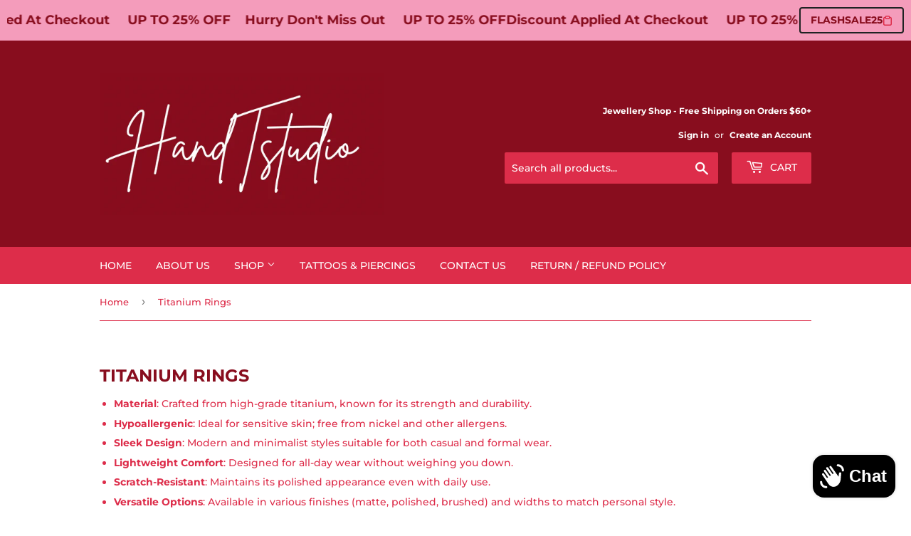

--- FILE ---
content_type: text/html; charset=utf-8
request_url: https://handtstudio.com/collections/titanium-rings
body_size: 29237
content:
<!doctype html>
<html class="no-touch no-js">
<head>
  <meta name="google-site-verification" content="SzgxlSNpGGa6Ct20S7KUaHX7fbJxdIN6d0CXAvilM4Q" />
  <script>(function(H){H.className=H.className.replace(/\bno-js\b/,'js')})(document.documentElement)</script>
  <!-- Basic page needs ================================================== -->
  <meta charset="utf-8">
  <meta http-equiv="X-UA-Compatible" content="IE=edge,chrome=1">

  
  <link rel="shortcut icon" href="//handtstudio.com/cdn/shop/files/HT_32x32.png?v=1732138806" type="image/png" />
  

  <!-- Title and description ================================================== -->
  <title>
  Titanium Rings &ndash; HandTstudio
  </title>

  
    <meta name="description" content="Titanium Rings, Mens Rings, Women Rings, Wedding Band, Wedding Bands, titanium jewelry, gifts for him, gifts for her">
  

  <!-- Product meta ================================================== -->
  <!-- /snippets/social-meta-tags.liquid -->




<meta property="og:site_name" content="HandTstudio">
<meta property="og:url" content="https://handtstudio.com/collections/titanium-rings">
<meta property="og:title" content="Titanium Rings">
<meta property="og:type" content="product.group">
<meta property="og:description" content="Titanium Rings, Mens Rings, Women Rings, Wedding Band, Wedding Bands, titanium jewelry, gifts for him, gifts for her">

<meta property="og:image" content="http://handtstudio.com/cdn/shop/collections/1025877351-1561523863_1200x1200.jpg?v=1604201511">
<meta property="og:image:secure_url" content="https://handtstudio.com/cdn/shop/collections/1025877351-1561523863_1200x1200.jpg?v=1604201511">


<meta name="twitter:card" content="summary_large_image">
<meta name="twitter:title" content="Titanium Rings">
<meta name="twitter:description" content="Titanium Rings, Mens Rings, Women Rings, Wedding Band, Wedding Bands, titanium jewelry, gifts for him, gifts for her">


  <!-- Helpers ================================================== -->
  <link rel="canonical" href="https://handtstudio.com/collections/titanium-rings">
  <meta name="viewport" content="width=device-width,initial-scale=1">

  <!-- CSS ================================================== -->
  <link href="//handtstudio.com/cdn/shop/t/3/assets/theme.scss.css?v=161935927705669870441768805133" rel="stylesheet" type="text/css" media="all" />

  <!-- Header hook for plugins ================================================== -->
  <script>window.performance && window.performance.mark && window.performance.mark('shopify.content_for_header.start');</script><meta name="google-site-verification" content="ZAqZNKvq-JJymn7M_lHNepj6E48-JICFpDEuPVybopE">
<meta name="facebook-domain-verification" content="4zjjf77yi5y8h1jjqbux0v1l61ixox">
<meta id="shopify-digital-wallet" name="shopify-digital-wallet" content="/35830923399/digital_wallets/dialog">
<meta name="shopify-checkout-api-token" content="80988f4757668cd1450b1d2cf99035f8">
<link rel="alternate" type="application/atom+xml" title="Feed" href="/collections/titanium-rings.atom" />
<link rel="alternate" hreflang="x-default" href="https://handtstudio.com/collections/titanium-rings">
<link rel="alternate" hreflang="en" href="https://handtstudio.com/collections/titanium-rings">
<link rel="alternate" hreflang="en-AU" href="https://handtstudio.com/en-au/collections/titanium-rings">
<link rel="alternate" type="application/json+oembed" href="https://handtstudio.com/collections/titanium-rings.oembed">
<script async="async" src="/checkouts/internal/preloads.js?locale=en-CA"></script>
<link rel="preconnect" href="https://shop.app" crossorigin="anonymous">
<script async="async" src="https://shop.app/checkouts/internal/preloads.js?locale=en-CA&shop_id=35830923399" crossorigin="anonymous"></script>
<script id="apple-pay-shop-capabilities" type="application/json">{"shopId":35830923399,"countryCode":"CA","currencyCode":"CAD","merchantCapabilities":["supports3DS"],"merchantId":"gid:\/\/shopify\/Shop\/35830923399","merchantName":"HandTstudio","requiredBillingContactFields":["postalAddress","email"],"requiredShippingContactFields":["postalAddress","email"],"shippingType":"shipping","supportedNetworks":["visa","masterCard","amex","discover","interac","jcb"],"total":{"type":"pending","label":"HandTstudio","amount":"1.00"},"shopifyPaymentsEnabled":true,"supportsSubscriptions":true}</script>
<script id="shopify-features" type="application/json">{"accessToken":"80988f4757668cd1450b1d2cf99035f8","betas":["rich-media-storefront-analytics"],"domain":"handtstudio.com","predictiveSearch":true,"shopId":35830923399,"locale":"en"}</script>
<script>var Shopify = Shopify || {};
Shopify.shop = "henna-and-trends-studio.myshopify.com";
Shopify.locale = "en";
Shopify.currency = {"active":"CAD","rate":"1.0"};
Shopify.country = "CA";
Shopify.theme = {"name":"Supply","id":92550758535,"schema_name":"Supply","schema_version":"8.9.15","theme_store_id":679,"role":"main"};
Shopify.theme.handle = "null";
Shopify.theme.style = {"id":null,"handle":null};
Shopify.cdnHost = "handtstudio.com/cdn";
Shopify.routes = Shopify.routes || {};
Shopify.routes.root = "/";</script>
<script type="module">!function(o){(o.Shopify=o.Shopify||{}).modules=!0}(window);</script>
<script>!function(o){function n(){var o=[];function n(){o.push(Array.prototype.slice.apply(arguments))}return n.q=o,n}var t=o.Shopify=o.Shopify||{};t.loadFeatures=n(),t.autoloadFeatures=n()}(window);</script>
<script>
  window.ShopifyPay = window.ShopifyPay || {};
  window.ShopifyPay.apiHost = "shop.app\/pay";
  window.ShopifyPay.redirectState = null;
</script>
<script id="shop-js-analytics" type="application/json">{"pageType":"collection"}</script>
<script defer="defer" async type="module" src="//handtstudio.com/cdn/shopifycloud/shop-js/modules/v2/client.init-shop-cart-sync_BdyHc3Nr.en.esm.js"></script>
<script defer="defer" async type="module" src="//handtstudio.com/cdn/shopifycloud/shop-js/modules/v2/chunk.common_Daul8nwZ.esm.js"></script>
<script type="module">
  await import("//handtstudio.com/cdn/shopifycloud/shop-js/modules/v2/client.init-shop-cart-sync_BdyHc3Nr.en.esm.js");
await import("//handtstudio.com/cdn/shopifycloud/shop-js/modules/v2/chunk.common_Daul8nwZ.esm.js");

  window.Shopify.SignInWithShop?.initShopCartSync?.({"fedCMEnabled":true,"windoidEnabled":true});

</script>
<script>
  window.Shopify = window.Shopify || {};
  if (!window.Shopify.featureAssets) window.Shopify.featureAssets = {};
  window.Shopify.featureAssets['shop-js'] = {"shop-cart-sync":["modules/v2/client.shop-cart-sync_QYOiDySF.en.esm.js","modules/v2/chunk.common_Daul8nwZ.esm.js"],"init-fed-cm":["modules/v2/client.init-fed-cm_DchLp9rc.en.esm.js","modules/v2/chunk.common_Daul8nwZ.esm.js"],"shop-button":["modules/v2/client.shop-button_OV7bAJc5.en.esm.js","modules/v2/chunk.common_Daul8nwZ.esm.js"],"init-windoid":["modules/v2/client.init-windoid_DwxFKQ8e.en.esm.js","modules/v2/chunk.common_Daul8nwZ.esm.js"],"shop-cash-offers":["modules/v2/client.shop-cash-offers_DWtL6Bq3.en.esm.js","modules/v2/chunk.common_Daul8nwZ.esm.js","modules/v2/chunk.modal_CQq8HTM6.esm.js"],"shop-toast-manager":["modules/v2/client.shop-toast-manager_CX9r1SjA.en.esm.js","modules/v2/chunk.common_Daul8nwZ.esm.js"],"init-shop-email-lookup-coordinator":["modules/v2/client.init-shop-email-lookup-coordinator_UhKnw74l.en.esm.js","modules/v2/chunk.common_Daul8nwZ.esm.js"],"pay-button":["modules/v2/client.pay-button_DzxNnLDY.en.esm.js","modules/v2/chunk.common_Daul8nwZ.esm.js"],"avatar":["modules/v2/client.avatar_BTnouDA3.en.esm.js"],"init-shop-cart-sync":["modules/v2/client.init-shop-cart-sync_BdyHc3Nr.en.esm.js","modules/v2/chunk.common_Daul8nwZ.esm.js"],"shop-login-button":["modules/v2/client.shop-login-button_D8B466_1.en.esm.js","modules/v2/chunk.common_Daul8nwZ.esm.js","modules/v2/chunk.modal_CQq8HTM6.esm.js"],"init-customer-accounts-sign-up":["modules/v2/client.init-customer-accounts-sign-up_C8fpPm4i.en.esm.js","modules/v2/client.shop-login-button_D8B466_1.en.esm.js","modules/v2/chunk.common_Daul8nwZ.esm.js","modules/v2/chunk.modal_CQq8HTM6.esm.js"],"init-shop-for-new-customer-accounts":["modules/v2/client.init-shop-for-new-customer-accounts_CVTO0Ztu.en.esm.js","modules/v2/client.shop-login-button_D8B466_1.en.esm.js","modules/v2/chunk.common_Daul8nwZ.esm.js","modules/v2/chunk.modal_CQq8HTM6.esm.js"],"init-customer-accounts":["modules/v2/client.init-customer-accounts_dRgKMfrE.en.esm.js","modules/v2/client.shop-login-button_D8B466_1.en.esm.js","modules/v2/chunk.common_Daul8nwZ.esm.js","modules/v2/chunk.modal_CQq8HTM6.esm.js"],"shop-follow-button":["modules/v2/client.shop-follow-button_CkZpjEct.en.esm.js","modules/v2/chunk.common_Daul8nwZ.esm.js","modules/v2/chunk.modal_CQq8HTM6.esm.js"],"lead-capture":["modules/v2/client.lead-capture_BntHBhfp.en.esm.js","modules/v2/chunk.common_Daul8nwZ.esm.js","modules/v2/chunk.modal_CQq8HTM6.esm.js"],"checkout-modal":["modules/v2/client.checkout-modal_CfxcYbTm.en.esm.js","modules/v2/chunk.common_Daul8nwZ.esm.js","modules/v2/chunk.modal_CQq8HTM6.esm.js"],"shop-login":["modules/v2/client.shop-login_Da4GZ2H6.en.esm.js","modules/v2/chunk.common_Daul8nwZ.esm.js","modules/v2/chunk.modal_CQq8HTM6.esm.js"],"payment-terms":["modules/v2/client.payment-terms_MV4M3zvL.en.esm.js","modules/v2/chunk.common_Daul8nwZ.esm.js","modules/v2/chunk.modal_CQq8HTM6.esm.js"]};
</script>
<script>(function() {
  var isLoaded = false;
  function asyncLoad() {
    if (isLoaded) return;
    isLoaded = true;
    var urls = ["https:\/\/toastibar-cdn.makeprosimp.com\/v1\/published\/29440\/f74715790a6340d494a2fcfea4583907\/319\/app.js?v=1\u0026shop=henna-and-trends-studio.myshopify.com","https:\/\/cdn.nfcube.com\/instafeed-3e8146911be4e5dc13c7333c51d0e202.js?shop=henna-and-trends-studio.myshopify.com"];
    for (var i = 0; i < urls.length; i++) {
      var s = document.createElement('script');
      s.type = 'text/javascript';
      s.async = true;
      s.src = urls[i];
      var x = document.getElementsByTagName('script')[0];
      x.parentNode.insertBefore(s, x);
    }
  };
  if(window.attachEvent) {
    window.attachEvent('onload', asyncLoad);
  } else {
    window.addEventListener('load', asyncLoad, false);
  }
})();</script>
<script id="__st">var __st={"a":35830923399,"offset":-21600,"reqid":"62ab9a45-8db2-4071-ac79-1ccafe460f94-1768988374","pageurl":"handtstudio.com\/collections\/titanium-rings","u":"936178f9b9fb","p":"collection","rtyp":"collection","rid":226207924381};</script>
<script>window.ShopifyPaypalV4VisibilityTracking = true;</script>
<script id="captcha-bootstrap">!function(){'use strict';const t='contact',e='account',n='new_comment',o=[[t,t],['blogs',n],['comments',n],[t,'customer']],c=[[e,'customer_login'],[e,'guest_login'],[e,'recover_customer_password'],[e,'create_customer']],r=t=>t.map((([t,e])=>`form[action*='/${t}']:not([data-nocaptcha='true']) input[name='form_type'][value='${e}']`)).join(','),a=t=>()=>t?[...document.querySelectorAll(t)].map((t=>t.form)):[];function s(){const t=[...o],e=r(t);return a(e)}const i='password',u='form_key',d=['recaptcha-v3-token','g-recaptcha-response','h-captcha-response',i],f=()=>{try{return window.sessionStorage}catch{return}},m='__shopify_v',_=t=>t.elements[u];function p(t,e,n=!1){try{const o=window.sessionStorage,c=JSON.parse(o.getItem(e)),{data:r}=function(t){const{data:e,action:n}=t;return t[m]||n?{data:e,action:n}:{data:t,action:n}}(c);for(const[e,n]of Object.entries(r))t.elements[e]&&(t.elements[e].value=n);n&&o.removeItem(e)}catch(o){console.error('form repopulation failed',{error:o})}}const l='form_type',E='cptcha';function T(t){t.dataset[E]=!0}const w=window,h=w.document,L='Shopify',v='ce_forms',y='captcha';let A=!1;((t,e)=>{const n=(g='f06e6c50-85a8-45c8-87d0-21a2b65856fe',I='https://cdn.shopify.com/shopifycloud/storefront-forms-hcaptcha/ce_storefront_forms_captcha_hcaptcha.v1.5.2.iife.js',D={infoText:'Protected by hCaptcha',privacyText:'Privacy',termsText:'Terms'},(t,e,n)=>{const o=w[L][v],c=o.bindForm;if(c)return c(t,g,e,D).then(n);var r;o.q.push([[t,g,e,D],n]),r=I,A||(h.body.append(Object.assign(h.createElement('script'),{id:'captcha-provider',async:!0,src:r})),A=!0)});var g,I,D;w[L]=w[L]||{},w[L][v]=w[L][v]||{},w[L][v].q=[],w[L][y]=w[L][y]||{},w[L][y].protect=function(t,e){n(t,void 0,e),T(t)},Object.freeze(w[L][y]),function(t,e,n,w,h,L){const[v,y,A,g]=function(t,e,n){const i=e?o:[],u=t?c:[],d=[...i,...u],f=r(d),m=r(i),_=r(d.filter((([t,e])=>n.includes(e))));return[a(f),a(m),a(_),s()]}(w,h,L),I=t=>{const e=t.target;return e instanceof HTMLFormElement?e:e&&e.form},D=t=>v().includes(t);t.addEventListener('submit',(t=>{const e=I(t);if(!e)return;const n=D(e)&&!e.dataset.hcaptchaBound&&!e.dataset.recaptchaBound,o=_(e),c=g().includes(e)&&(!o||!o.value);(n||c)&&t.preventDefault(),c&&!n&&(function(t){try{if(!f())return;!function(t){const e=f();if(!e)return;const n=_(t);if(!n)return;const o=n.value;o&&e.removeItem(o)}(t);const e=Array.from(Array(32),(()=>Math.random().toString(36)[2])).join('');!function(t,e){_(t)||t.append(Object.assign(document.createElement('input'),{type:'hidden',name:u})),t.elements[u].value=e}(t,e),function(t,e){const n=f();if(!n)return;const o=[...t.querySelectorAll(`input[type='${i}']`)].map((({name:t})=>t)),c=[...d,...o],r={};for(const[a,s]of new FormData(t).entries())c.includes(a)||(r[a]=s);n.setItem(e,JSON.stringify({[m]:1,action:t.action,data:r}))}(t,e)}catch(e){console.error('failed to persist form',e)}}(e),e.submit())}));const S=(t,e)=>{t&&!t.dataset[E]&&(n(t,e.some((e=>e===t))),T(t))};for(const o of['focusin','change'])t.addEventListener(o,(t=>{const e=I(t);D(e)&&S(e,y())}));const B=e.get('form_key'),M=e.get(l),P=B&&M;t.addEventListener('DOMContentLoaded',(()=>{const t=y();if(P)for(const e of t)e.elements[l].value===M&&p(e,B);[...new Set([...A(),...v().filter((t=>'true'===t.dataset.shopifyCaptcha))])].forEach((e=>S(e,t)))}))}(h,new URLSearchParams(w.location.search),n,t,e,['guest_login'])})(!0,!0)}();</script>
<script integrity="sha256-4kQ18oKyAcykRKYeNunJcIwy7WH5gtpwJnB7kiuLZ1E=" data-source-attribution="shopify.loadfeatures" defer="defer" src="//handtstudio.com/cdn/shopifycloud/storefront/assets/storefront/load_feature-a0a9edcb.js" crossorigin="anonymous"></script>
<script crossorigin="anonymous" defer="defer" src="//handtstudio.com/cdn/shopifycloud/storefront/assets/shopify_pay/storefront-65b4c6d7.js?v=20250812"></script>
<script data-source-attribution="shopify.dynamic_checkout.dynamic.init">var Shopify=Shopify||{};Shopify.PaymentButton=Shopify.PaymentButton||{isStorefrontPortableWallets:!0,init:function(){window.Shopify.PaymentButton.init=function(){};var t=document.createElement("script");t.src="https://handtstudio.com/cdn/shopifycloud/portable-wallets/latest/portable-wallets.en.js",t.type="module",document.head.appendChild(t)}};
</script>
<script data-source-attribution="shopify.dynamic_checkout.buyer_consent">
  function portableWalletsHideBuyerConsent(e){var t=document.getElementById("shopify-buyer-consent"),n=document.getElementById("shopify-subscription-policy-button");t&&n&&(t.classList.add("hidden"),t.setAttribute("aria-hidden","true"),n.removeEventListener("click",e))}function portableWalletsShowBuyerConsent(e){var t=document.getElementById("shopify-buyer-consent"),n=document.getElementById("shopify-subscription-policy-button");t&&n&&(t.classList.remove("hidden"),t.removeAttribute("aria-hidden"),n.addEventListener("click",e))}window.Shopify?.PaymentButton&&(window.Shopify.PaymentButton.hideBuyerConsent=portableWalletsHideBuyerConsent,window.Shopify.PaymentButton.showBuyerConsent=portableWalletsShowBuyerConsent);
</script>
<script data-source-attribution="shopify.dynamic_checkout.cart.bootstrap">document.addEventListener("DOMContentLoaded",(function(){function t(){return document.querySelector("shopify-accelerated-checkout-cart, shopify-accelerated-checkout")}if(t())Shopify.PaymentButton.init();else{new MutationObserver((function(e,n){t()&&(Shopify.PaymentButton.init(),n.disconnect())})).observe(document.body,{childList:!0,subtree:!0})}}));
</script>
<link id="shopify-accelerated-checkout-styles" rel="stylesheet" media="screen" href="https://handtstudio.com/cdn/shopifycloud/portable-wallets/latest/accelerated-checkout-backwards-compat.css" crossorigin="anonymous">
<style id="shopify-accelerated-checkout-cart">
        #shopify-buyer-consent {
  margin-top: 1em;
  display: inline-block;
  width: 100%;
}

#shopify-buyer-consent.hidden {
  display: none;
}

#shopify-subscription-policy-button {
  background: none;
  border: none;
  padding: 0;
  text-decoration: underline;
  font-size: inherit;
  cursor: pointer;
}

#shopify-subscription-policy-button::before {
  box-shadow: none;
}

      </style>

<script>window.performance && window.performance.mark && window.performance.mark('shopify.content_for_header.end');</script>

  
  

  <script src="//handtstudio.com/cdn/shop/t/3/assets/jquery-2.2.3.min.js?v=58211863146907186831584645665" type="text/javascript"></script>

  <script src="//handtstudio.com/cdn/shop/t/3/assets/lazysizes.min.js?v=8147953233334221341584645666" async="async"></script>
  <script src="//handtstudio.com/cdn/shop/t/3/assets/vendor.js?v=106177282645720727331584645669" defer="defer"></script>
  <script src="//handtstudio.com/cdn/shop/t/3/assets/theme.js?v=88090588602936917221584645680" defer="defer"></script>


<!-- BEGIN app block: shopify://apps/instafeed/blocks/head-block/c447db20-095d-4a10-9725-b5977662c9d5 --><link rel="preconnect" href="https://cdn.nfcube.com/">
<link rel="preconnect" href="https://scontent.cdninstagram.com/">






<!-- END app block --><!-- BEGIN app block: shopify://apps/essential-announcer/blocks/app-embed/93b5429f-c8d6-4c33-ae14-250fd84f361b --><script>
  
    window.essentialAnnouncementConfigs = [{"id":"7a8e4a20-8b62-4231-9cac-4cb061ee493c","createdAt":"2024-09-14T00:00:07.551+00:00","name":"discount","title":"Discount Applied At Checkout     UP TO 25% OFF    Hurry Don't Miss Out     UP TO 25% OFF","subheading":"","style":{"icon":{"size":32,"originalColor":true,"color":{"hex":"#333333"},"background":{"hex":"#ffffff","alpha":0,"rgba":"rgba(255, 255, 255, 0)"},"cornerRadius":4},"selectedTemplate":"Red Moon","position":"top-page","stickyBar":false,"backgroundType":"singleBackground","singleColor":"#F49CBB","gradientTurn":"90","gradientStart":"#DDDDDD","gradientEnd":"#FFFFFF","borderRadius":"0","borderSize":"0","borderColor":"#FFFFFF","titleSize":"18","titleColor":"#880D1E","font":"","subheadingSize":"14","subheadingColor":"#898cb6","buttonBackgroundColor":"#E84545","buttonFontSize":"14","buttonFontColor":"#FFFFFF","buttonBorderRadius":"4","couponCodeButtonOutlineColor":"#202223","couponCodeButtonIconColor":"#DD2D4A","couponCodeButtonFontColor":"#880D1E","couponCodeButtonFontSize":"14","couponCodeButtonBorderRadius":"4","closeIconColor":"#898cb6","arrowIconColor":"#898cb6","spacing":{"insideTop":10,"insideBottom":10,"outsideTop":0,"outsideBottom":10}},"announcementType":"running-line","announcementPlacement":"","published":true,"showOnProducts":[],"showOnCollections":[],"updatedAt":"2026-01-19T06:41:53.035+00:00","CTAType":"","CTALink":"https://henna-and-trends-studio.myshopify.com","closeButton":false,"buttonText":"Shop now!","announcements":[{"title":"Enjoy a 20% discount on all our products!","subheading":"","CTAType":"button","buttonText":"Shop now!","CTALink":"","icon":"","id":257,"couponCode":""},{"title":"Enjoy a 20% discount on all our products!","subheading":"","CTAType":"button","buttonText":"Shop now!","CTALink":"","icon":"","id":430,"couponCode":""}],"shop":"henna-and-trends-studio.myshopify.com","animationSpeed":29,"rotateDuration":4,"translations":[],"startDate":null,"endDate":null,"icon":"","locationType":"","showInCountries":[],"showOnProductsInCollections":[],"type":"product-page","couponCode":"FLASHSALE25"}];
  
  window.essentialAnnouncementMeta = {
    productCollections: null,
    productData: null,
    templateName: "collection",
    collectionId: 226207924381,
  };
</script>

 
<style>
.essential_annoucement_bar_wrapper {display: none;}
</style>


<script src="https://cdn.shopify.com/extensions/019b9d60-ed7c-7464-ac3f-9e23a48d54ca/essential-announcement-bar-74/assets/announcement-bar-essential-apps.js" defer></script>

<!-- END app block --><script src="https://cdn.shopify.com/extensions/e8878072-2f6b-4e89-8082-94b04320908d/inbox-1254/assets/inbox-chat-loader.js" type="text/javascript" defer="defer"></script>
<link href="https://monorail-edge.shopifysvc.com" rel="dns-prefetch">
<script>(function(){if ("sendBeacon" in navigator && "performance" in window) {try {var session_token_from_headers = performance.getEntriesByType('navigation')[0].serverTiming.find(x => x.name == '_s').description;} catch {var session_token_from_headers = undefined;}var session_cookie_matches = document.cookie.match(/_shopify_s=([^;]*)/);var session_token_from_cookie = session_cookie_matches && session_cookie_matches.length === 2 ? session_cookie_matches[1] : "";var session_token = session_token_from_headers || session_token_from_cookie || "";function handle_abandonment_event(e) {var entries = performance.getEntries().filter(function(entry) {return /monorail-edge.shopifysvc.com/.test(entry.name);});if (!window.abandonment_tracked && entries.length === 0) {window.abandonment_tracked = true;var currentMs = Date.now();var navigation_start = performance.timing.navigationStart;var payload = {shop_id: 35830923399,url: window.location.href,navigation_start,duration: currentMs - navigation_start,session_token,page_type: "collection"};window.navigator.sendBeacon("https://monorail-edge.shopifysvc.com/v1/produce", JSON.stringify({schema_id: "online_store_buyer_site_abandonment/1.1",payload: payload,metadata: {event_created_at_ms: currentMs,event_sent_at_ms: currentMs}}));}}window.addEventListener('pagehide', handle_abandonment_event);}}());</script>
<script id="web-pixels-manager-setup">(function e(e,d,r,n,o){if(void 0===o&&(o={}),!Boolean(null===(a=null===(i=window.Shopify)||void 0===i?void 0:i.analytics)||void 0===a?void 0:a.replayQueue)){var i,a;window.Shopify=window.Shopify||{};var t=window.Shopify;t.analytics=t.analytics||{};var s=t.analytics;s.replayQueue=[],s.publish=function(e,d,r){return s.replayQueue.push([e,d,r]),!0};try{self.performance.mark("wpm:start")}catch(e){}var l=function(){var e={modern:/Edge?\/(1{2}[4-9]|1[2-9]\d|[2-9]\d{2}|\d{4,})\.\d+(\.\d+|)|Firefox\/(1{2}[4-9]|1[2-9]\d|[2-9]\d{2}|\d{4,})\.\d+(\.\d+|)|Chrom(ium|e)\/(9{2}|\d{3,})\.\d+(\.\d+|)|(Maci|X1{2}).+ Version\/(15\.\d+|(1[6-9]|[2-9]\d|\d{3,})\.\d+)([,.]\d+|)( \(\w+\)|)( Mobile\/\w+|) Safari\/|Chrome.+OPR\/(9{2}|\d{3,})\.\d+\.\d+|(CPU[ +]OS|iPhone[ +]OS|CPU[ +]iPhone|CPU IPhone OS|CPU iPad OS)[ +]+(15[._]\d+|(1[6-9]|[2-9]\d|\d{3,})[._]\d+)([._]\d+|)|Android:?[ /-](13[3-9]|1[4-9]\d|[2-9]\d{2}|\d{4,})(\.\d+|)(\.\d+|)|Android.+Firefox\/(13[5-9]|1[4-9]\d|[2-9]\d{2}|\d{4,})\.\d+(\.\d+|)|Android.+Chrom(ium|e)\/(13[3-9]|1[4-9]\d|[2-9]\d{2}|\d{4,})\.\d+(\.\d+|)|SamsungBrowser\/([2-9]\d|\d{3,})\.\d+/,legacy:/Edge?\/(1[6-9]|[2-9]\d|\d{3,})\.\d+(\.\d+|)|Firefox\/(5[4-9]|[6-9]\d|\d{3,})\.\d+(\.\d+|)|Chrom(ium|e)\/(5[1-9]|[6-9]\d|\d{3,})\.\d+(\.\d+|)([\d.]+$|.*Safari\/(?![\d.]+ Edge\/[\d.]+$))|(Maci|X1{2}).+ Version\/(10\.\d+|(1[1-9]|[2-9]\d|\d{3,})\.\d+)([,.]\d+|)( \(\w+\)|)( Mobile\/\w+|) Safari\/|Chrome.+OPR\/(3[89]|[4-9]\d|\d{3,})\.\d+\.\d+|(CPU[ +]OS|iPhone[ +]OS|CPU[ +]iPhone|CPU IPhone OS|CPU iPad OS)[ +]+(10[._]\d+|(1[1-9]|[2-9]\d|\d{3,})[._]\d+)([._]\d+|)|Android:?[ /-](13[3-9]|1[4-9]\d|[2-9]\d{2}|\d{4,})(\.\d+|)(\.\d+|)|Mobile Safari.+OPR\/([89]\d|\d{3,})\.\d+\.\d+|Android.+Firefox\/(13[5-9]|1[4-9]\d|[2-9]\d{2}|\d{4,})\.\d+(\.\d+|)|Android.+Chrom(ium|e)\/(13[3-9]|1[4-9]\d|[2-9]\d{2}|\d{4,})\.\d+(\.\d+|)|Android.+(UC? ?Browser|UCWEB|U3)[ /]?(15\.([5-9]|\d{2,})|(1[6-9]|[2-9]\d|\d{3,})\.\d+)\.\d+|SamsungBrowser\/(5\.\d+|([6-9]|\d{2,})\.\d+)|Android.+MQ{2}Browser\/(14(\.(9|\d{2,})|)|(1[5-9]|[2-9]\d|\d{3,})(\.\d+|))(\.\d+|)|K[Aa][Ii]OS\/(3\.\d+|([4-9]|\d{2,})\.\d+)(\.\d+|)/},d=e.modern,r=e.legacy,n=navigator.userAgent;return n.match(d)?"modern":n.match(r)?"legacy":"unknown"}(),u="modern"===l?"modern":"legacy",c=(null!=n?n:{modern:"",legacy:""})[u],f=function(e){return[e.baseUrl,"/wpm","/b",e.hashVersion,"modern"===e.buildTarget?"m":"l",".js"].join("")}({baseUrl:d,hashVersion:r,buildTarget:u}),m=function(e){var d=e.version,r=e.bundleTarget,n=e.surface,o=e.pageUrl,i=e.monorailEndpoint;return{emit:function(e){var a=e.status,t=e.errorMsg,s=(new Date).getTime(),l=JSON.stringify({metadata:{event_sent_at_ms:s},events:[{schema_id:"web_pixels_manager_load/3.1",payload:{version:d,bundle_target:r,page_url:o,status:a,surface:n,error_msg:t},metadata:{event_created_at_ms:s}}]});if(!i)return console&&console.warn&&console.warn("[Web Pixels Manager] No Monorail endpoint provided, skipping logging."),!1;try{return self.navigator.sendBeacon.bind(self.navigator)(i,l)}catch(e){}var u=new XMLHttpRequest;try{return u.open("POST",i,!0),u.setRequestHeader("Content-Type","text/plain"),u.send(l),!0}catch(e){return console&&console.warn&&console.warn("[Web Pixels Manager] Got an unhandled error while logging to Monorail."),!1}}}}({version:r,bundleTarget:l,surface:e.surface,pageUrl:self.location.href,monorailEndpoint:e.monorailEndpoint});try{o.browserTarget=l,function(e){var d=e.src,r=e.async,n=void 0===r||r,o=e.onload,i=e.onerror,a=e.sri,t=e.scriptDataAttributes,s=void 0===t?{}:t,l=document.createElement("script"),u=document.querySelector("head"),c=document.querySelector("body");if(l.async=n,l.src=d,a&&(l.integrity=a,l.crossOrigin="anonymous"),s)for(var f in s)if(Object.prototype.hasOwnProperty.call(s,f))try{l.dataset[f]=s[f]}catch(e){}if(o&&l.addEventListener("load",o),i&&l.addEventListener("error",i),u)u.appendChild(l);else{if(!c)throw new Error("Did not find a head or body element to append the script");c.appendChild(l)}}({src:f,async:!0,onload:function(){if(!function(){var e,d;return Boolean(null===(d=null===(e=window.Shopify)||void 0===e?void 0:e.analytics)||void 0===d?void 0:d.initialized)}()){var d=window.webPixelsManager.init(e)||void 0;if(d){var r=window.Shopify.analytics;r.replayQueue.forEach((function(e){var r=e[0],n=e[1],o=e[2];d.publishCustomEvent(r,n,o)})),r.replayQueue=[],r.publish=d.publishCustomEvent,r.visitor=d.visitor,r.initialized=!0}}},onerror:function(){return m.emit({status:"failed",errorMsg:"".concat(f," has failed to load")})},sri:function(e){var d=/^sha384-[A-Za-z0-9+/=]+$/;return"string"==typeof e&&d.test(e)}(c)?c:"",scriptDataAttributes:o}),m.emit({status:"loading"})}catch(e){m.emit({status:"failed",errorMsg:(null==e?void 0:e.message)||"Unknown error"})}}})({shopId: 35830923399,storefrontBaseUrl: "https://handtstudio.com",extensionsBaseUrl: "https://extensions.shopifycdn.com/cdn/shopifycloud/web-pixels-manager",monorailEndpoint: "https://monorail-edge.shopifysvc.com/unstable/produce_batch",surface: "storefront-renderer",enabledBetaFlags: ["2dca8a86"],webPixelsConfigList: [{"id":"838533436","configuration":"{\"config\":\"{\\\"pixel_id\\\":\\\"AW-16515538658\\\",\\\"target_country\\\":\\\"CA\\\",\\\"gtag_events\\\":[{\\\"type\\\":\\\"begin_checkout\\\",\\\"action_label\\\":\\\"AW-16515538658\\\/--fvCMnFsKEZEOK9nMM9\\\"},{\\\"type\\\":\\\"search\\\",\\\"action_label\\\":\\\"AW-16515538658\\\/m4AwCMPFsKEZEOK9nMM9\\\"},{\\\"type\\\":\\\"view_item\\\",\\\"action_label\\\":[\\\"AW-16515538658\\\/ueGSCMDFsKEZEOK9nMM9\\\",\\\"MC-PWZZVCY2DT\\\"]},{\\\"type\\\":\\\"purchase\\\",\\\"action_label\\\":[\\\"AW-16515538658\\\/XhR4CLrFsKEZEOK9nMM9\\\",\\\"MC-PWZZVCY2DT\\\"]},{\\\"type\\\":\\\"page_view\\\",\\\"action_label\\\":[\\\"AW-16515538658\\\/IkDcCL3FsKEZEOK9nMM9\\\",\\\"MC-PWZZVCY2DT\\\"]},{\\\"type\\\":\\\"add_payment_info\\\",\\\"action_label\\\":\\\"AW-16515538658\\\/VJBkCMzFsKEZEOK9nMM9\\\"},{\\\"type\\\":\\\"add_to_cart\\\",\\\"action_label\\\":\\\"AW-16515538658\\\/PQC7CMbFsKEZEOK9nMM9\\\"}],\\\"enable_monitoring_mode\\\":false}\"}","eventPayloadVersion":"v1","runtimeContext":"OPEN","scriptVersion":"b2a88bafab3e21179ed38636efcd8a93","type":"APP","apiClientId":1780363,"privacyPurposes":[],"dataSharingAdjustments":{"protectedCustomerApprovalScopes":["read_customer_address","read_customer_email","read_customer_name","read_customer_personal_data","read_customer_phone"]}},{"id":"252805436","configuration":"{\"pixel_id\":\"660319021547982\",\"pixel_type\":\"facebook_pixel\",\"metaapp_system_user_token\":\"-\"}","eventPayloadVersion":"v1","runtimeContext":"OPEN","scriptVersion":"ca16bc87fe92b6042fbaa3acc2fbdaa6","type":"APP","apiClientId":2329312,"privacyPurposes":["ANALYTICS","MARKETING","SALE_OF_DATA"],"dataSharingAdjustments":{"protectedCustomerApprovalScopes":["read_customer_address","read_customer_email","read_customer_name","read_customer_personal_data","read_customer_phone"]}},{"id":"shopify-app-pixel","configuration":"{}","eventPayloadVersion":"v1","runtimeContext":"STRICT","scriptVersion":"0450","apiClientId":"shopify-pixel","type":"APP","privacyPurposes":["ANALYTICS","MARKETING"]},{"id":"shopify-custom-pixel","eventPayloadVersion":"v1","runtimeContext":"LAX","scriptVersion":"0450","apiClientId":"shopify-pixel","type":"CUSTOM","privacyPurposes":["ANALYTICS","MARKETING"]}],isMerchantRequest: false,initData: {"shop":{"name":"HandTstudio","paymentSettings":{"currencyCode":"CAD"},"myshopifyDomain":"henna-and-trends-studio.myshopify.com","countryCode":"CA","storefrontUrl":"https:\/\/handtstudio.com"},"customer":null,"cart":null,"checkout":null,"productVariants":[],"purchasingCompany":null},},"https://handtstudio.com/cdn","fcfee988w5aeb613cpc8e4bc33m6693e112",{"modern":"","legacy":""},{"shopId":"35830923399","storefrontBaseUrl":"https:\/\/handtstudio.com","extensionBaseUrl":"https:\/\/extensions.shopifycdn.com\/cdn\/shopifycloud\/web-pixels-manager","surface":"storefront-renderer","enabledBetaFlags":"[\"2dca8a86\"]","isMerchantRequest":"false","hashVersion":"fcfee988w5aeb613cpc8e4bc33m6693e112","publish":"custom","events":"[[\"page_viewed\",{}],[\"collection_viewed\",{\"collection\":{\"id\":\"226207924381\",\"title\":\"Titanium Rings\",\"productVariants\":[{\"price\":{\"amount\":199.99,\"currencyCode\":\"CAD\"},\"product\":{\"title\":\"Titanium Rose Gold Ring, Rose Gold Titanium Ring, Titanium Band\",\"vendor\":\"HandTstudio\",\"id\":\"7266783461533\",\"untranslatedTitle\":\"Titanium Rose Gold Ring, Rose Gold Titanium Ring, Titanium Band\",\"url\":\"\/products\/titanium-rose-gold-ring-rose-gold-titanium-ring-titanium-band-mens-gold-titanium-wedding-band-mens-gold-titanium-ring-rose-gold-rings\",\"type\":\"\"},\"id\":\"41871066333341\",\"image\":{\"src\":\"\/\/handtstudio.com\/cdn\/shop\/products\/il_fullxfull.3592931834_9a1e.jpg?v=1647058428\"},\"sku\":\"RING1\",\"title\":\"6\",\"untranslatedTitle\":\"6\"},{\"price\":{\"amount\":179.99,\"currencyCode\":\"CAD\"},\"product\":{\"title\":\"Titanium Black and Blue Two Tone Ring\",\"vendor\":\"HandTstudio\",\"id\":\"7005675159709\",\"untranslatedTitle\":\"Titanium Black and Blue Two Tone Ring\",\"url\":\"\/products\/titanium-black-and-blue-two-tone-ring\",\"type\":\"Rings\"},\"id\":\"40996718870685\",\"image\":{\"src\":\"\/\/handtstudio.com\/cdn\/shop\/products\/20210522_193402.jpg?v=1631797989\"},\"sku\":null,\"title\":\"6\",\"untranslatedTitle\":\"6\"},{\"price\":{\"amount\":199.99,\"currencyCode\":\"CAD\"},\"product\":{\"title\":\"Titanium Gold Ring, Hypoallergenic, Gold Titanium Ring, Titanium Band\",\"vendor\":\"HandTstudio\",\"id\":\"7311930949789\",\"untranslatedTitle\":\"Titanium Gold Ring, Hypoallergenic, Gold Titanium Ring, Titanium Band\",\"url\":\"\/products\/titanium-gold-ring-hypoallergenic-gold-titanium-ring-titanium-band-womens-gold-titanium-wedding-band-gold-titanium-ring-gold-rings\",\"type\":\"\"},\"id\":\"42083818406045\",\"image\":{\"src\":\"\/\/handtstudio.com\/cdn\/shop\/products\/il_fullxfull.3623611344_t7rg.jpg?v=1647058290\"},\"sku\":\"RING1\",\"title\":\"6\",\"untranslatedTitle\":\"6\"},{\"price\":{\"amount\":199.99,\"currencyCode\":\"CAD\"},\"product\":{\"title\":\"Titanium Gold Ring\",\"vendor\":\"HandTstudio\",\"id\":\"7266783756445\",\"untranslatedTitle\":\"Titanium Gold Ring\",\"url\":\"\/products\/titanium-gold-ring-hypoallergenic-gold-titanium-ring-titanium-band-mens-gold-titanium-wedding-band-mens-gold-titanium-ring-gold-rings\",\"type\":\"\"},\"id\":\"41871066955933\",\"image\":{\"src\":\"\/\/handtstudio.com\/cdn\/shop\/products\/il_fullxfull.3258619627_pdi1_a3d5d70b-0098-42fd-b0e9-0a230163b344.jpg?v=1647059139\"},\"sku\":\"RING1\",\"title\":\"6\",\"untranslatedTitle\":\"6\"},{\"price\":{\"amount\":179.99,\"currencyCode\":\"CAD\"},\"product\":{\"title\":\"Titanium Blue and Silver Two Tone Ring\",\"vendor\":\"HandTstudio\",\"id\":\"7005672767645\",\"untranslatedTitle\":\"Titanium Blue and Silver Two Tone Ring\",\"url\":\"\/products\/titanium-blue-and-silver-two-tone-ring\",\"type\":\"Rings\"},\"id\":\"40996713693341\",\"image\":{\"src\":\"\/\/handtstudio.com\/cdn\/shop\/products\/542570939-1098543018.jpg?v=1631797940\"},\"sku\":null,\"title\":\"6\",\"untranslatedTitle\":\"6\"},{\"price\":{\"amount\":179.99,\"currencyCode\":\"CAD\"},\"product\":{\"title\":\"Titanium Black and Red Two Tone Ring\",\"vendor\":\"HandTstudio\",\"id\":\"7005667491997\",\"untranslatedTitle\":\"Titanium Black and Red Two Tone Ring\",\"url\":\"\/products\/titanium-black-and-red-two-tone-ring\",\"type\":\"Rings\"},\"id\":\"40996698947741\",\"image\":{\"src\":\"\/\/handtstudio.com\/cdn\/shop\/products\/1664456104-575161105.jpg?v=1631797838\"},\"sku\":null,\"title\":\"6\",\"untranslatedTitle\":\"6\"},{\"price\":{\"amount\":179.99,\"currencyCode\":\"CAD\"},\"product\":{\"title\":\"Titanium Black Ring\",\"vendor\":\"HandTstudio\",\"id\":\"7005658579101\",\"untranslatedTitle\":\"Titanium Black Ring\",\"url\":\"\/products\/titanium-black-ring-1\",\"type\":\"Rings\"},\"id\":\"40996640391325\",\"image\":{\"src\":\"\/\/handtstudio.com\/cdn\/shop\/products\/Black-Realistic-Looking-Silicone-Wedding-Band_1080x_e8de36e6-46da-49c7-9916-ab124bc340c5.jpg?v=1631797606\"},\"sku\":null,\"title\":\"6\",\"untranslatedTitle\":\"6\"},{\"price\":{\"amount\":179.99,\"currencyCode\":\"CAD\"},\"product\":{\"title\":\"Titanium Black Ring\",\"vendor\":\"HandTstudio\",\"id\":\"7005651959965\",\"untranslatedTitle\":\"Titanium Black Ring\",\"url\":\"\/products\/titanium-black-ring\",\"type\":\"Rings\"},\"id\":\"40996599136413\",\"image\":{\"src\":\"\/\/handtstudio.com\/cdn\/shop\/products\/Affordable-Titanium-Black-Ring-Inexpensive-Wedding-Cheap-Modern-Gents-Trading-Co_1080x_50eea854-fb8d-4485-b2f9-9e5bdf708666.jpg?v=1631797435\"},\"sku\":null,\"title\":\"6\",\"untranslatedTitle\":\"6\"},{\"price\":{\"amount\":179.99,\"currencyCode\":\"CAD\"},\"product\":{\"title\":\"Titanium Silver Ring\",\"vendor\":\"HandTstudio\",\"id\":\"7005648617629\",\"untranslatedTitle\":\"Titanium Silver Ring\",\"url\":\"\/products\/titanium-silver-ring\",\"type\":\"\"},\"id\":\"40996587995293\",\"image\":{\"src\":\"\/\/handtstudio.com\/cdn\/shop\/products\/Affordable-Inexpensive-Titanium-Wedding-Ring-Silver-Modern-Gents-Trading-Co_1080x_ace98d0e-5c32-4955-8071-6c5d72a5d9bb.jpg?v=1631797330\"},\"sku\":null,\"title\":\"6\",\"untranslatedTitle\":\"6\"},{\"price\":{\"amount\":179.99,\"currencyCode\":\"CAD\"},\"product\":{\"title\":\"Titanium Gold Ring\",\"vendor\":\"HandTstudio\",\"id\":\"7005642293405\",\"untranslatedTitle\":\"Titanium Gold Ring\",\"url\":\"\/products\/titanium-gold-ring\",\"type\":\"\"},\"id\":\"40996568727709\",\"image\":{\"src\":\"\/\/handtstudio.com\/cdn\/shop\/products\/Cheap-Affordable-Wedding-Ring-Brushed-Gold-Titanium-Modern-Gents-Trading-Co_1080x_dd3146f6-d170-4c41-9a35-83833285bf82.jpg?v=1631797214\"},\"sku\":null,\"title\":\"6\",\"untranslatedTitle\":\"6\"},{\"price\":{\"amount\":179.99,\"currencyCode\":\"CAD\"},\"product\":{\"title\":\"Titanium Black and Blue Two Tone Ring\",\"vendor\":\"HandTstudio\",\"id\":\"5793137459357\",\"untranslatedTitle\":\"Titanium Black and Blue Two Tone Ring\",\"url\":\"\/products\/copy-of-titanium-silver-and-gold-two-tone-ring-1\",\"type\":\"Rings\"},\"id\":\"36931483009181\",\"image\":{\"src\":\"\/\/handtstudio.com\/cdn\/shop\/products\/1395510871-1750468650.jpg?v=1604202013\"},\"sku\":null,\"title\":\"6\",\"untranslatedTitle\":\"6\"},{\"price\":{\"amount\":179.99,\"currencyCode\":\"CAD\"},\"product\":{\"title\":\"Titanium Silver and Gold Two Tone Ring\",\"vendor\":\"HandTstudio\",\"id\":\"5793134510237\",\"untranslatedTitle\":\"Titanium Silver and Gold Two Tone Ring\",\"url\":\"\/products\/copy-of-titanium-silver-and-gold-two-tone-ring\",\"type\":\"\"},\"id\":\"36931480387741\",\"image\":{\"src\":\"\/\/handtstudio.com\/cdn\/shop\/products\/20201031_232053.jpg?v=1604201908\"},\"sku\":null,\"title\":\"6\",\"untranslatedTitle\":\"6\"},{\"price\":{\"amount\":179.99,\"currencyCode\":\"CAD\"},\"product\":{\"title\":\"Titanium Silver and Gold Two Tone Ring\",\"vendor\":\"HandTstudio\",\"id\":\"5793127366813\",\"untranslatedTitle\":\"Titanium Silver and Gold Two Tone Ring\",\"url\":\"\/products\/titanium-silver-brushed-ring-1\",\"type\":\"\"},\"id\":\"36931471835293\",\"image\":{\"src\":\"\/\/handtstudio.com\/cdn\/shop\/products\/20201031_232036.jpg?v=1604201819\"},\"sku\":\"\",\"title\":\"6\",\"untranslatedTitle\":\"6\"},{\"price\":{\"amount\":179.99,\"currencyCode\":\"CAD\"},\"product\":{\"title\":\"Titanium Silver Ring\",\"vendor\":\"HandTstudio\",\"id\":\"4762505838727\",\"untranslatedTitle\":\"Titanium Silver Ring\",\"url\":\"\/products\/titanium-silver-ring-hypoallergenic-silver-titanium-ring-titanium-band-men-s-silver-titanium-wedding-band-men-s-silver-titanium-ring\",\"type\":\"\"},\"id\":\"33310242111623\",\"image\":{\"src\":\"\/\/handtstudio.com\/cdn\/shop\/products\/il_fullxfull.1778930464_to08.jpg?v=1584592528\"},\"sku\":\"\",\"title\":\"6\",\"untranslatedTitle\":\"6\"},{\"price\":{\"amount\":179.99,\"currencyCode\":\"CAD\"},\"product\":{\"title\":\"Titanium Silver Brushed Ring\",\"vendor\":\"HandTstudio\",\"id\":\"5793119338653\",\"untranslatedTitle\":\"Titanium Silver Brushed Ring\",\"url\":\"\/products\/titanium-silver-brushed-ring\",\"type\":\"\"},\"id\":\"36931465838749\",\"image\":{\"src\":\"\/\/handtstudio.com\/cdn\/shop\/products\/20201031_232013.jpg?v=1604201345\"},\"sku\":\"\",\"title\":\"6\",\"untranslatedTitle\":\"6\"},{\"price\":{\"amount\":179.99,\"currencyCode\":\"CAD\"},\"product\":{\"title\":\"Titanium Gold Ring\",\"vendor\":\"HandTstudio\",\"id\":\"4762509541511\",\"untranslatedTitle\":\"Titanium Gold Ring\",\"url\":\"\/products\/titanium-gold-ring-hypoallergenic-gold-titanium-ring-titanium-band-men-s-titanium-band-men-s-titanium-ring-men-and-women-gold-ring\",\"type\":\"\"},\"id\":\"33310253875335\",\"image\":{\"src\":\"\/\/handtstudio.com\/cdn\/shop\/products\/il_fullxfull.1818428031_93r2.jpg?v=1584592710\"},\"sku\":\"\",\"title\":\"6\",\"untranslatedTitle\":\"6\"}]}}]]"});</script><script>
  window.ShopifyAnalytics = window.ShopifyAnalytics || {};
  window.ShopifyAnalytics.meta = window.ShopifyAnalytics.meta || {};
  window.ShopifyAnalytics.meta.currency = 'CAD';
  var meta = {"products":[{"id":7266783461533,"gid":"gid:\/\/shopify\/Product\/7266783461533","vendor":"HandTstudio","type":"","handle":"titanium-rose-gold-ring-rose-gold-titanium-ring-titanium-band-mens-gold-titanium-wedding-band-mens-gold-titanium-ring-rose-gold-rings","variants":[{"id":41871066333341,"price":19999,"name":"Titanium Rose Gold Ring, Rose Gold Titanium Ring, Titanium Band - 6","public_title":"6","sku":"RING1"},{"id":41871066366109,"price":19999,"name":"Titanium Rose Gold Ring, Rose Gold Titanium Ring, Titanium Band - 7","public_title":"7","sku":"RING1"},{"id":41871066398877,"price":19999,"name":"Titanium Rose Gold Ring, Rose Gold Titanium Ring, Titanium Band - 8","public_title":"8","sku":"RING1"},{"id":41871066431645,"price":19999,"name":"Titanium Rose Gold Ring, Rose Gold Titanium Ring, Titanium Band - 9","public_title":"9","sku":"RING1"},{"id":41871066464413,"price":19999,"name":"Titanium Rose Gold Ring, Rose Gold Titanium Ring, Titanium Band - 10","public_title":"10","sku":"RING1"},{"id":41871066497181,"price":19999,"name":"Titanium Rose Gold Ring, Rose Gold Titanium Ring, Titanium Band - 11","public_title":"11","sku":"RING1"},{"id":41871066529949,"price":19999,"name":"Titanium Rose Gold Ring, Rose Gold Titanium Ring, Titanium Band - 12","public_title":"12","sku":"RING1"},{"id":41871066562717,"price":19999,"name":"Titanium Rose Gold Ring, Rose Gold Titanium Ring, Titanium Band - 13","public_title":"13","sku":"RING1"}],"remote":false},{"id":7005675159709,"gid":"gid:\/\/shopify\/Product\/7005675159709","vendor":"HandTstudio","type":"Rings","handle":"titanium-black-and-blue-two-tone-ring","variants":[{"id":40996718870685,"price":17999,"name":"Titanium Black and Blue Two Tone Ring - 6","public_title":"6","sku":null},{"id":40996718903453,"price":17999,"name":"Titanium Black and Blue Two Tone Ring - 7","public_title":"7","sku":null},{"id":40996718968989,"price":17999,"name":"Titanium Black and Blue Two Tone Ring - 8","public_title":"8","sku":null},{"id":40996719034525,"price":17999,"name":"Titanium Black and Blue Two Tone Ring - 9","public_title":"9","sku":null},{"id":40996719067293,"price":17999,"name":"Titanium Black and Blue Two Tone Ring - 10","public_title":"10","sku":null},{"id":40996719132829,"price":17999,"name":"Titanium Black and Blue Two Tone Ring - 11","public_title":"11","sku":null},{"id":40996719165597,"price":17999,"name":"Titanium Black and Blue Two Tone Ring - 12","public_title":"12","sku":null}],"remote":false},{"id":7311930949789,"gid":"gid:\/\/shopify\/Product\/7311930949789","vendor":"HandTstudio","type":"","handle":"titanium-gold-ring-hypoallergenic-gold-titanium-ring-titanium-band-womens-gold-titanium-wedding-band-gold-titanium-ring-gold-rings","variants":[{"id":42083818406045,"price":19999,"name":"Titanium Gold Ring, Hypoallergenic, Gold Titanium Ring, Titanium Band - 6","public_title":"6","sku":"RING1"},{"id":42083818438813,"price":19999,"name":"Titanium Gold Ring, Hypoallergenic, Gold Titanium Ring, Titanium Band - 7","public_title":"7","sku":"RING1"},{"id":42083818471581,"price":19999,"name":"Titanium Gold Ring, Hypoallergenic, Gold Titanium Ring, Titanium Band - 8","public_title":"8","sku":"RING1"},{"id":42083818504349,"price":19999,"name":"Titanium Gold Ring, Hypoallergenic, Gold Titanium Ring, Titanium Band - 9","public_title":"9","sku":"RING1"},{"id":42083818537117,"price":19999,"name":"Titanium Gold Ring, Hypoallergenic, Gold Titanium Ring, Titanium Band - 10","public_title":"10","sku":"RING1"},{"id":42083818569885,"price":19999,"name":"Titanium Gold Ring, Hypoallergenic, Gold Titanium Ring, Titanium Band - 11","public_title":"11","sku":"RING1"}],"remote":false},{"id":7266783756445,"gid":"gid:\/\/shopify\/Product\/7266783756445","vendor":"HandTstudio","type":"","handle":"titanium-gold-ring-hypoallergenic-gold-titanium-ring-titanium-band-mens-gold-titanium-wedding-band-mens-gold-titanium-ring-gold-rings","variants":[{"id":41871066955933,"price":19999,"name":"Titanium Gold Ring - 6","public_title":"6","sku":"RING1"},{"id":41871066988701,"price":19999,"name":"Titanium Gold Ring - 7","public_title":"7","sku":"RING1"},{"id":41871067054237,"price":19999,"name":"Titanium Gold Ring - 8","public_title":"8","sku":"RING1"},{"id":41871067087005,"price":19999,"name":"Titanium Gold Ring - 9","public_title":"9","sku":"RING1"},{"id":41871067119773,"price":19999,"name":"Titanium Gold Ring - 10","public_title":"10","sku":"RING1"},{"id":41871067152541,"price":19999,"name":"Titanium Gold Ring - 11","public_title":"11","sku":"RING1"},{"id":41871067185309,"price":19999,"name":"Titanium Gold Ring - 12","public_title":"12","sku":"RING1"},{"id":41871067218077,"price":19999,"name":"Titanium Gold Ring - 13","public_title":"13","sku":"RING1"}],"remote":false},{"id":7005672767645,"gid":"gid:\/\/shopify\/Product\/7005672767645","vendor":"HandTstudio","type":"Rings","handle":"titanium-blue-and-silver-two-tone-ring","variants":[{"id":40996713693341,"price":17999,"name":"Titanium Blue and Silver Two Tone Ring - 6","public_title":"6","sku":null},{"id":40996713726109,"price":17999,"name":"Titanium Blue and Silver Two Tone Ring - 7","public_title":"7","sku":null},{"id":40996713758877,"price":17999,"name":"Titanium Blue and Silver Two Tone Ring - 8","public_title":"8","sku":null},{"id":40996713791645,"price":17999,"name":"Titanium Blue and Silver Two Tone Ring - 9","public_title":"9","sku":null},{"id":40996713824413,"price":17999,"name":"Titanium Blue and Silver Two Tone Ring - 10","public_title":"10","sku":null},{"id":40996713857181,"price":17999,"name":"Titanium Blue and Silver Two Tone Ring - 11","public_title":"11","sku":null},{"id":40996713889949,"price":17999,"name":"Titanium Blue and Silver Two Tone Ring - 12","public_title":"12","sku":null}],"remote":false},{"id":7005667491997,"gid":"gid:\/\/shopify\/Product\/7005667491997","vendor":"HandTstudio","type":"Rings","handle":"titanium-black-and-red-two-tone-ring","variants":[{"id":40996698947741,"price":17999,"name":"Titanium Black and Red Two Tone Ring - 6","public_title":"6","sku":null},{"id":40996698980509,"price":17999,"name":"Titanium Black and Red Two Tone Ring - 7","public_title":"7","sku":null},{"id":40996699013277,"price":17999,"name":"Titanium Black and Red Two Tone Ring - 8","public_title":"8","sku":null},{"id":40996699046045,"price":17999,"name":"Titanium Black and Red Two Tone Ring - 9","public_title":"9","sku":null},{"id":40996699078813,"price":17999,"name":"Titanium Black and Red Two Tone Ring - 10","public_title":"10","sku":null},{"id":40996699111581,"price":17999,"name":"Titanium Black and Red Two Tone Ring - 11","public_title":"11","sku":null},{"id":40996699144349,"price":17999,"name":"Titanium Black and Red Two Tone Ring - 12","public_title":"12","sku":null}],"remote":false},{"id":7005658579101,"gid":"gid:\/\/shopify\/Product\/7005658579101","vendor":"HandTstudio","type":"Rings","handle":"titanium-black-ring-1","variants":[{"id":40996640391325,"price":17999,"name":"Titanium Black Ring - 6","public_title":"6","sku":null},{"id":40996640424093,"price":17999,"name":"Titanium Black Ring - 7","public_title":"7","sku":null},{"id":40996640456861,"price":17999,"name":"Titanium Black Ring - 8","public_title":"8","sku":null},{"id":40996640489629,"price":17999,"name":"Titanium Black Ring - 9","public_title":"9","sku":null},{"id":40996640522397,"price":17999,"name":"Titanium Black Ring - 10","public_title":"10","sku":null},{"id":40996640555165,"price":17999,"name":"Titanium Black Ring - 11","public_title":"11","sku":null},{"id":40996640587933,"price":17999,"name":"Titanium Black Ring - 12","public_title":"12","sku":null}],"remote":false},{"id":7005651959965,"gid":"gid:\/\/shopify\/Product\/7005651959965","vendor":"HandTstudio","type":"Rings","handle":"titanium-black-ring","variants":[{"id":40996599136413,"price":17999,"name":"Titanium Black Ring - 6","public_title":"6","sku":null},{"id":40996599234717,"price":17999,"name":"Titanium Black Ring - 7","public_title":"7","sku":null},{"id":40996599333021,"price":17999,"name":"Titanium Black Ring - 8","public_title":"8","sku":null},{"id":40996599398557,"price":17999,"name":"Titanium Black Ring - 9","public_title":"9","sku":null},{"id":40996599496861,"price":17999,"name":"Titanium Black Ring - 10","public_title":"10","sku":null},{"id":40996599595165,"price":17999,"name":"Titanium Black Ring - 11","public_title":"11","sku":null},{"id":40996599693469,"price":17999,"name":"Titanium Black Ring - 12","public_title":"12","sku":null}],"remote":false},{"id":7005648617629,"gid":"gid:\/\/shopify\/Product\/7005648617629","vendor":"HandTstudio","type":"","handle":"titanium-silver-ring","variants":[{"id":40996587995293,"price":17999,"name":"Titanium Silver Ring - 6","public_title":"6","sku":null},{"id":40996588028061,"price":17999,"name":"Titanium Silver Ring - 7","public_title":"7","sku":null},{"id":40996588060829,"price":17999,"name":"Titanium Silver Ring - 8","public_title":"8","sku":null},{"id":40996588093597,"price":17999,"name":"Titanium Silver Ring - 9","public_title":"9","sku":null},{"id":40996588126365,"price":17999,"name":"Titanium Silver Ring - 10","public_title":"10","sku":null},{"id":40996588159133,"price":17999,"name":"Titanium Silver Ring - 11","public_title":"11","sku":null},{"id":40996588191901,"price":17999,"name":"Titanium Silver Ring - 12","public_title":"12","sku":null},{"id":40996588224669,"price":17999,"name":"Titanium Silver Ring - 13","public_title":"13","sku":null}],"remote":false},{"id":7005642293405,"gid":"gid:\/\/shopify\/Product\/7005642293405","vendor":"HandTstudio","type":"","handle":"titanium-gold-ring","variants":[{"id":40996568727709,"price":17999,"name":"Titanium Gold Ring - 6","public_title":"6","sku":null},{"id":40996568760477,"price":17999,"name":"Titanium Gold Ring - 7","public_title":"7","sku":null},{"id":40996568793245,"price":17999,"name":"Titanium Gold Ring - 8","public_title":"8","sku":null},{"id":40996568826013,"price":17999,"name":"Titanium Gold Ring - 9","public_title":"9","sku":null},{"id":40996568858781,"price":17999,"name":"Titanium Gold Ring - 10","public_title":"10","sku":null},{"id":40996568891549,"price":17999,"name":"Titanium Gold Ring - 11","public_title":"11","sku":null},{"id":40996568924317,"price":17999,"name":"Titanium Gold Ring - 12","public_title":"12","sku":null},{"id":40996568957085,"price":17999,"name":"Titanium Gold Ring - 13","public_title":"13","sku":null}],"remote":false},{"id":5793137459357,"gid":"gid:\/\/shopify\/Product\/5793137459357","vendor":"HandTstudio","type":"Rings","handle":"copy-of-titanium-silver-and-gold-two-tone-ring-1","variants":[{"id":36931483009181,"price":17999,"name":"Titanium Black and Blue Two Tone Ring - 6","public_title":"6","sku":null},{"id":36931483041949,"price":17999,"name":"Titanium Black and Blue Two Tone Ring - 7","public_title":"7","sku":null},{"id":36931483074717,"price":17999,"name":"Titanium Black and Blue Two Tone Ring - 8","public_title":"8","sku":null},{"id":36931483107485,"price":17999,"name":"Titanium Black and Blue Two Tone Ring - 9","public_title":"9","sku":null},{"id":36931483140253,"price":17999,"name":"Titanium Black and Blue Two Tone Ring - 10","public_title":"10","sku":null},{"id":36931483173021,"price":17999,"name":"Titanium Black and Blue Two Tone Ring - 11","public_title":"11","sku":null},{"id":36931483205789,"price":17999,"name":"Titanium Black and Blue Two Tone Ring - 12","public_title":"12","sku":null}],"remote":false},{"id":5793134510237,"gid":"gid:\/\/shopify\/Product\/5793134510237","vendor":"HandTstudio","type":"","handle":"copy-of-titanium-silver-and-gold-two-tone-ring","variants":[{"id":36931480387741,"price":17999,"name":"Titanium Silver and Gold Two Tone Ring - 6","public_title":"6","sku":null},{"id":36931480420509,"price":17999,"name":"Titanium Silver and Gold Two Tone Ring - 7","public_title":"7","sku":""},{"id":36931480453277,"price":17999,"name":"Titanium Silver and Gold Two Tone Ring - 8","public_title":"8","sku":""},{"id":36931480486045,"price":17999,"name":"Titanium Silver and Gold Two Tone Ring - 9","public_title":"9","sku":""},{"id":36931480518813,"price":17999,"name":"Titanium Silver and Gold Two Tone Ring - 10","public_title":"10","sku":""},{"id":36931480551581,"price":17999,"name":"Titanium Silver and Gold Two Tone Ring - 11","public_title":"11","sku":""},{"id":36931480584349,"price":17999,"name":"Titanium Silver and Gold Two Tone Ring - 12","public_title":"12","sku":""}],"remote":false},{"id":5793127366813,"gid":"gid:\/\/shopify\/Product\/5793127366813","vendor":"HandTstudio","type":"","handle":"titanium-silver-brushed-ring-1","variants":[{"id":36931471835293,"price":17999,"name":"Titanium Silver and Gold Two Tone Ring - 6","public_title":"6","sku":""},{"id":36931471868061,"price":17999,"name":"Titanium Silver and Gold Two Tone Ring - 7","public_title":"7","sku":""},{"id":36931471900829,"price":17999,"name":"Titanium Silver and Gold Two Tone Ring - 8","public_title":"8","sku":""},{"id":36931471933597,"price":17999,"name":"Titanium Silver and Gold Two Tone Ring - 9","public_title":"9","sku":""},{"id":36931471966365,"price":17999,"name":"Titanium Silver and Gold Two Tone Ring - 10","public_title":"10","sku":""},{"id":36931471999133,"price":17999,"name":"Titanium Silver and Gold Two Tone Ring - 11","public_title":"11","sku":""},{"id":36931472031901,"price":17999,"name":"Titanium Silver and Gold Two Tone Ring - 12","public_title":"12","sku":""}],"remote":false},{"id":4762505838727,"gid":"gid:\/\/shopify\/Product\/4762505838727","vendor":"HandTstudio","type":"","handle":"titanium-silver-ring-hypoallergenic-silver-titanium-ring-titanium-band-men-s-silver-titanium-wedding-band-men-s-silver-titanium-ring","variants":[{"id":33310242111623,"price":17999,"name":"Titanium Silver Ring - 6","public_title":"6","sku":""},{"id":33310242144391,"price":17999,"name":"Titanium Silver Ring - 7","public_title":"7","sku":""},{"id":33310242177159,"price":17999,"name":"Titanium Silver Ring - 8","public_title":"8","sku":""},{"id":33310242209927,"price":17999,"name":"Titanium Silver Ring - 9","public_title":"9","sku":""},{"id":33310242242695,"price":17999,"name":"Titanium Silver Ring - 10","public_title":"10","sku":""},{"id":33310242275463,"price":17999,"name":"Titanium Silver Ring - 11","public_title":"11","sku":""},{"id":33310242308231,"price":17999,"name":"Titanium Silver Ring - 12","public_title":"12","sku":""},{"id":33310242340999,"price":17999,"name":"Titanium Silver Ring - 13","public_title":"13","sku":""}],"remote":false},{"id":5793119338653,"gid":"gid:\/\/shopify\/Product\/5793119338653","vendor":"HandTstudio","type":"","handle":"titanium-silver-brushed-ring","variants":[{"id":36931465838749,"price":17999,"name":"Titanium Silver Brushed Ring - 6","public_title":"6","sku":""},{"id":36931465871517,"price":17999,"name":"Titanium Silver Brushed Ring - 7","public_title":"7","sku":""},{"id":36931465904285,"price":17999,"name":"Titanium Silver Brushed Ring - 8","public_title":"8","sku":""},{"id":36931465937053,"price":17999,"name":"Titanium Silver Brushed Ring - 9","public_title":"9","sku":""},{"id":36931465969821,"price":17999,"name":"Titanium Silver Brushed Ring - 10","public_title":"10","sku":""},{"id":36931466002589,"price":17999,"name":"Titanium Silver Brushed Ring - 11","public_title":"11","sku":""},{"id":36931466035357,"price":17999,"name":"Titanium Silver Brushed Ring - 12","public_title":"12","sku":""}],"remote":false},{"id":4762509541511,"gid":"gid:\/\/shopify\/Product\/4762509541511","vendor":"HandTstudio","type":"","handle":"titanium-gold-ring-hypoallergenic-gold-titanium-ring-titanium-band-men-s-titanium-band-men-s-titanium-ring-men-and-women-gold-ring","variants":[{"id":33310253875335,"price":17999,"name":"Titanium Gold Ring - 6","public_title":"6","sku":""},{"id":33310253940871,"price":17999,"name":"Titanium Gold Ring - 7","public_title":"7","sku":""},{"id":33310253973639,"price":17999,"name":"Titanium Gold Ring - 8","public_title":"8","sku":""},{"id":33310254006407,"price":17999,"name":"Titanium Gold Ring - 9","public_title":"9","sku":""},{"id":33310254039175,"price":17999,"name":"Titanium Gold Ring - 10","public_title":"10","sku":""},{"id":33310254071943,"price":17999,"name":"Titanium Gold Ring - 11","public_title":"11","sku":""},{"id":33310254104711,"price":17999,"name":"Titanium Gold Ring - 12","public_title":"12","sku":""},{"id":33310254137479,"price":17999,"name":"Titanium Gold Ring - 13","public_title":"13","sku":""}],"remote":false}],"page":{"pageType":"collection","resourceType":"collection","resourceId":226207924381,"requestId":"62ab9a45-8db2-4071-ac79-1ccafe460f94-1768988374"}};
  for (var attr in meta) {
    window.ShopifyAnalytics.meta[attr] = meta[attr];
  }
</script>
<script class="analytics">
  (function () {
    var customDocumentWrite = function(content) {
      var jquery = null;

      if (window.jQuery) {
        jquery = window.jQuery;
      } else if (window.Checkout && window.Checkout.$) {
        jquery = window.Checkout.$;
      }

      if (jquery) {
        jquery('body').append(content);
      }
    };

    var hasLoggedConversion = function(token) {
      if (token) {
        return document.cookie.indexOf('loggedConversion=' + token) !== -1;
      }
      return false;
    }

    var setCookieIfConversion = function(token) {
      if (token) {
        var twoMonthsFromNow = new Date(Date.now());
        twoMonthsFromNow.setMonth(twoMonthsFromNow.getMonth() + 2);

        document.cookie = 'loggedConversion=' + token + '; expires=' + twoMonthsFromNow;
      }
    }

    var trekkie = window.ShopifyAnalytics.lib = window.trekkie = window.trekkie || [];
    if (trekkie.integrations) {
      return;
    }
    trekkie.methods = [
      'identify',
      'page',
      'ready',
      'track',
      'trackForm',
      'trackLink'
    ];
    trekkie.factory = function(method) {
      return function() {
        var args = Array.prototype.slice.call(arguments);
        args.unshift(method);
        trekkie.push(args);
        return trekkie;
      };
    };
    for (var i = 0; i < trekkie.methods.length; i++) {
      var key = trekkie.methods[i];
      trekkie[key] = trekkie.factory(key);
    }
    trekkie.load = function(config) {
      trekkie.config = config || {};
      trekkie.config.initialDocumentCookie = document.cookie;
      var first = document.getElementsByTagName('script')[0];
      var script = document.createElement('script');
      script.type = 'text/javascript';
      script.onerror = function(e) {
        var scriptFallback = document.createElement('script');
        scriptFallback.type = 'text/javascript';
        scriptFallback.onerror = function(error) {
                var Monorail = {
      produce: function produce(monorailDomain, schemaId, payload) {
        var currentMs = new Date().getTime();
        var event = {
          schema_id: schemaId,
          payload: payload,
          metadata: {
            event_created_at_ms: currentMs,
            event_sent_at_ms: currentMs
          }
        };
        return Monorail.sendRequest("https://" + monorailDomain + "/v1/produce", JSON.stringify(event));
      },
      sendRequest: function sendRequest(endpointUrl, payload) {
        // Try the sendBeacon API
        if (window && window.navigator && typeof window.navigator.sendBeacon === 'function' && typeof window.Blob === 'function' && !Monorail.isIos12()) {
          var blobData = new window.Blob([payload], {
            type: 'text/plain'
          });

          if (window.navigator.sendBeacon(endpointUrl, blobData)) {
            return true;
          } // sendBeacon was not successful

        } // XHR beacon

        var xhr = new XMLHttpRequest();

        try {
          xhr.open('POST', endpointUrl);
          xhr.setRequestHeader('Content-Type', 'text/plain');
          xhr.send(payload);
        } catch (e) {
          console.log(e);
        }

        return false;
      },
      isIos12: function isIos12() {
        return window.navigator.userAgent.lastIndexOf('iPhone; CPU iPhone OS 12_') !== -1 || window.navigator.userAgent.lastIndexOf('iPad; CPU OS 12_') !== -1;
      }
    };
    Monorail.produce('monorail-edge.shopifysvc.com',
      'trekkie_storefront_load_errors/1.1',
      {shop_id: 35830923399,
      theme_id: 92550758535,
      app_name: "storefront",
      context_url: window.location.href,
      source_url: "//handtstudio.com/cdn/s/trekkie.storefront.cd680fe47e6c39ca5d5df5f0a32d569bc48c0f27.min.js"});

        };
        scriptFallback.async = true;
        scriptFallback.src = '//handtstudio.com/cdn/s/trekkie.storefront.cd680fe47e6c39ca5d5df5f0a32d569bc48c0f27.min.js';
        first.parentNode.insertBefore(scriptFallback, first);
      };
      script.async = true;
      script.src = '//handtstudio.com/cdn/s/trekkie.storefront.cd680fe47e6c39ca5d5df5f0a32d569bc48c0f27.min.js';
      first.parentNode.insertBefore(script, first);
    };
    trekkie.load(
      {"Trekkie":{"appName":"storefront","development":false,"defaultAttributes":{"shopId":35830923399,"isMerchantRequest":null,"themeId":92550758535,"themeCityHash":"16929621908528956727","contentLanguage":"en","currency":"CAD","eventMetadataId":"6fe674d9-20c8-45ae-bc09-5d76f29485b2"},"isServerSideCookieWritingEnabled":true,"monorailRegion":"shop_domain","enabledBetaFlags":["65f19447"]},"Session Attribution":{},"S2S":{"facebookCapiEnabled":true,"source":"trekkie-storefront-renderer","apiClientId":580111}}
    );

    var loaded = false;
    trekkie.ready(function() {
      if (loaded) return;
      loaded = true;

      window.ShopifyAnalytics.lib = window.trekkie;

      var originalDocumentWrite = document.write;
      document.write = customDocumentWrite;
      try { window.ShopifyAnalytics.merchantGoogleAnalytics.call(this); } catch(error) {};
      document.write = originalDocumentWrite;

      window.ShopifyAnalytics.lib.page(null,{"pageType":"collection","resourceType":"collection","resourceId":226207924381,"requestId":"62ab9a45-8db2-4071-ac79-1ccafe460f94-1768988374","shopifyEmitted":true});

      var match = window.location.pathname.match(/checkouts\/(.+)\/(thank_you|post_purchase)/)
      var token = match? match[1]: undefined;
      if (!hasLoggedConversion(token)) {
        setCookieIfConversion(token);
        window.ShopifyAnalytics.lib.track("Viewed Product Category",{"currency":"CAD","category":"Collection: titanium-rings","collectionName":"titanium-rings","collectionId":226207924381,"nonInteraction":true},undefined,undefined,{"shopifyEmitted":true});
      }
    });


        var eventsListenerScript = document.createElement('script');
        eventsListenerScript.async = true;
        eventsListenerScript.src = "//handtstudio.com/cdn/shopifycloud/storefront/assets/shop_events_listener-3da45d37.js";
        document.getElementsByTagName('head')[0].appendChild(eventsListenerScript);

})();</script>
<script
  defer
  src="https://handtstudio.com/cdn/shopifycloud/perf-kit/shopify-perf-kit-3.0.4.min.js"
  data-application="storefront-renderer"
  data-shop-id="35830923399"
  data-render-region="gcp-us-central1"
  data-page-type="collection"
  data-theme-instance-id="92550758535"
  data-theme-name="Supply"
  data-theme-version="8.9.15"
  data-monorail-region="shop_domain"
  data-resource-timing-sampling-rate="10"
  data-shs="true"
  data-shs-beacon="true"
  data-shs-export-with-fetch="true"
  data-shs-logs-sample-rate="1"
  data-shs-beacon-endpoint="https://handtstudio.com/api/collect"
></script>
</head>

<body id="titanium-rings" class="template-collection">

  <div id="shopify-section-header" class="shopify-section header-section"><header class="site-header" role="banner" data-section-id="header" data-section-type="header-section">
  <div class="wrapper">

    <div class="grid--full">
      <div class="grid-item large--one-half">
        
          <div class="h1 header-logo" itemscope itemtype="http://schema.org/Organization">
        
          
          

          <a href="/" itemprop="url">
            <div class="lazyload__image-wrapper no-js header-logo__image" style="max-width:400px;">
              <div style="padding-top:50.0%;">
                <img class="lazyload js"
                  data-src="//handtstudio.com/cdn/shop/files/HandTstudio_349d0f2e-cd57-49bf-b54f-8b4cb4653b76_{width}x.png?v=1768804022"
                  data-widths="[180, 360, 540, 720, 900, 1080, 1296, 1512, 1728, 2048]"
                  data-aspectratio="2.0"
                  data-sizes="auto"
                  alt="HandTstudio"
                  style="width:400px;">
              </div>
            </div>
            <noscript>
              
              <img src="//handtstudio.com/cdn/shop/files/HandTstudio_349d0f2e-cd57-49bf-b54f-8b4cb4653b76_400x.png?v=1768804022"
                srcset="//handtstudio.com/cdn/shop/files/HandTstudio_349d0f2e-cd57-49bf-b54f-8b4cb4653b76_400x.png?v=1768804022 1x, //handtstudio.com/cdn/shop/files/HandTstudio_349d0f2e-cd57-49bf-b54f-8b4cb4653b76_400x@2x.png?v=1768804022 2x"
                alt="HandTstudio"
                itemprop="logo"
                style="max-width:400px;">
            </noscript>
          </a>
          
        
          </div>
        
      </div>

      <div class="grid-item large--one-half text-center large--text-right">
        
          <div class="site-header--text-links">
            
              
                <a href="/collections/all">
              

                <p>Jewellery Shop - Free Shipping on Orders $60+</p>

              
                </a>
              
            

            
              <span class="site-header--meta-links medium-down--hide">
                
                  <a href="/account/login" id="customer_login_link">Sign in</a>
                  <span class="site-header--spacer">or</span>
                  <a href="/account/register" id="customer_register_link">Create an Account</a>
                
              </span>
            
          </div>

          <br class="medium-down--hide">
        

        <form action="/search" method="get" class="search-bar" role="search">
  <input type="hidden" name="type" value="product">

  <input type="search" name="q" value="" placeholder="Search all products..." aria-label="Search all products...">
  <button type="submit" class="search-bar--submit icon-fallback-text">
    <span class="icon icon-search" aria-hidden="true"></span>
    <span class="fallback-text">Search</span>
  </button>
</form>


        <a href="/cart" class="header-cart-btn cart-toggle">
          <span class="icon icon-cart"></span>
          Cart <span class="cart-count cart-badge--desktop hidden-count">0</span>
        </a>
      </div>
    </div>

  </div>
</header>

<div id="mobileNavBar">
  <div class="display-table-cell">
    <button class="menu-toggle mobileNavBar-link" aria-controls="navBar" aria-expanded="false"><span class="icon icon-hamburger" aria-hidden="true"></span>Menu</button>
  </div>
  <div class="display-table-cell">
    <a href="/cart" class="cart-toggle mobileNavBar-link">
      <span class="icon icon-cart"></span>
      Cart <span class="cart-count hidden-count">0</span>
    </a>
  </div>
</div>

<nav class="nav-bar" id="navBar" role="navigation">
  <div class="wrapper">
    <form action="/search" method="get" class="search-bar" role="search">
  <input type="hidden" name="type" value="product">

  <input type="search" name="q" value="" placeholder="Search all products..." aria-label="Search all products...">
  <button type="submit" class="search-bar--submit icon-fallback-text">
    <span class="icon icon-search" aria-hidden="true"></span>
    <span class="fallback-text">Search</span>
  </button>
</form>

    <ul class="mobile-nav" id="MobileNav">
  
  
    
      <li>
        <a
          href="/"
          class="mobile-nav--link"
          data-meganav-type="child"
          >
            Home
        </a>
      </li>
    
  
    
      <li>
        <a
          href="/pages/about-us"
          class="mobile-nav--link"
          data-meganav-type="child"
          >
            About Us
        </a>
      </li>
    
  
    
      
      <li
        class="mobile-nav--has-dropdown "
        aria-haspopup="true">
        <a
          href="/collections/all"
          class="mobile-nav--link"
          data-meganav-type="parent"
          >
            SHOP
        </a>
        <button class="icon icon-arrow-down mobile-nav--button"
          aria-expanded="false"
          aria-label="SHOP Menu">
        </button>
        <ul
          id="MenuParent-3"
          class="mobile-nav--dropdown mobile-nav--has-grandchildren"
          data-meganav-dropdown>
          
            
              <li>
                <a
                  href="/collections/punjabi-nattiyan-earrings"
                  class="mobile-nav--link"
                  data-meganav-type="child"
                  >
                    18k &amp; 22k Nattiyan Earrings
                </a>
              </li>
            
          
            
              <li>
                <a
                  href="/collections/four-leaf-clover-jewellery"
                  class="mobile-nav--link"
                  data-meganav-type="child"
                  >
                    18K Gold Jewellery Sets
                </a>
              </li>
            
          
            
              <li>
                <a
                  href="/collections/18k-gold-necklaces/18k-Gold-Necklaces"
                  class="mobile-nav--link"
                  data-meganav-type="child"
                  >
                    18K Gold Necklaces
                </a>
              </li>
            
          
            
            
              <li
                class="mobile-nav--has-dropdown mobile-nav--has-dropdown-grandchild "
                aria-haspopup="true">
                <a
                  href="/"
                  class="mobile-nav--link"
                  data-meganav-type="parent"
                  >
                    Titanium Jewellery
                </a>
                <button class="icon icon-arrow-down mobile-nav--button"
                  aria-expanded="false"
                  aria-label="Titanium Jewellery Menu">
                </button>
                <ul
                  id="MenuChildren-3-4"
                  class="mobile-nav--dropdown-grandchild"
                  data-meganav-dropdown>
                  
                    <li>
                      <a
                        href="/collections/18k-gold-titanium-chains"
                        class="mobile-nav--link"
                        data-meganav-type="child"
                        >
                          Titanium Chains
                        </a>
                    </li>
                  
                    <li>
                      <a
                        href="/collections/titanium-bracelets/Bracelets"
                        class="mobile-nav--link"
                        data-meganav-type="child"
                        >
                          Titanium Bracelets
                        </a>
                    </li>
                  
                    <li class="mobile-nav--active">
                      <a
                        href="/collections/titanium-rings"
                        class="mobile-nav--link"
                        data-meganav-type="child"
                        aria-current="page">
                          Titanium Rings
                        </a>
                    </li>
                  
                    <li>
                      <a
                        href="/collections/titanium-studs"
                        class="mobile-nav--link"
                        data-meganav-type="child"
                        >
                          Titanium Studs
                        </a>
                    </li>
                  
                    <li>
                      <a
                        href="/collections/titanium-hoops"
                        class="mobile-nav--link"
                        data-meganav-type="child"
                        >
                          Titanium Hoops
                        </a>
                    </li>
                  
                    <li>
                      <a
                        href="/collections/titanium-belly-naval-rings/Belly-rings+naval-rings"
                        class="mobile-nav--link"
                        data-meganav-type="child"
                        >
                          Titanium Belly / Naval Rings
                        </a>
                    </li>
                  
                    <li>
                      <a
                        href="/collections/titanium-nose-rings-nose-clickers-22k-nose-rings"
                        class="mobile-nav--link"
                        data-meganav-type="child"
                        >
                          Titanium Nose Rings &amp; Nose Clickers
                        </a>
                    </li>
                  
                </ul>
              </li>
            
          
            
            
              <li
                class="mobile-nav--has-dropdown mobile-nav--has-dropdown-grandchild "
                aria-haspopup="true">
                <a
                  href="/"
                  class="mobile-nav--link"
                  data-meganav-type="parent"
                  >
                    Diamond Jewellery
                </a>
                <button class="icon icon-arrow-down mobile-nav--button"
                  aria-expanded="false"
                  aria-label="Diamond Jewellery Menu">
                </button>
                <ul
                  id="MenuChildren-3-5"
                  class="mobile-nav--dropdown-grandchild"
                  data-meganav-dropdown>
                  
                    <li>
                      <a
                        href="/collections/diamond-stud-earrings"
                        class="mobile-nav--link"
                        data-meganav-type="child"
                        >
                          Diamond Stud Earrings
                        </a>
                    </li>
                  
                    <li>
                      <a
                        href="/collections/diamond-earrings"
                        class="mobile-nav--link"
                        data-meganav-type="child"
                        >
                          Diamond Hoop Earrings
                        </a>
                    </li>
                  
                    <li>
                      <a
                        href="/collections/diamond-necklaces"
                        class="mobile-nav--link"
                        data-meganav-type="child"
                        >
                          Diamond Necklaces
                        </a>
                    </li>
                  
                </ul>
              </li>
            
          
            
              <li>
                <a
                  href="/collections/fine-bangles"
                  class="mobile-nav--link"
                  data-meganav-type="child"
                  >
                    Fine Bangles
                </a>
              </li>
            
          
            
            
              <li
                class="mobile-nav--has-dropdown mobile-nav--has-dropdown-grandchild "
                aria-haspopup="true">
                <a
                  href="/"
                  class="mobile-nav--link"
                  data-meganav-type="parent"
                  >
                    Indian &amp; Punjabi Jewellery
                </a>
                <button class="icon icon-arrow-down mobile-nav--button"
                  aria-expanded="false"
                  aria-label="Indian &amp; Punjabi Jewellery Menu">
                </button>
                <ul
                  id="MenuChildren-3-7"
                  class="mobile-nav--dropdown-grandchild"
                  data-meganav-dropdown>
                  
                    <li>
                      <a
                        href="/collections/jhumka-earrings"
                        class="mobile-nav--link"
                        data-meganav-type="child"
                        >
                          Jhumka Earrings
                        </a>
                    </li>
                  
                    <li>
                      <a
                        href="/collections/indian-punjabi-kundan-earrings"
                        class="mobile-nav--link"
                        data-meganav-type="child"
                        >
                          Kundan Earrings
                        </a>
                    </li>
                  
                    <li>
                      <a
                        href="/collections/baliyan-earrings"
                        class="mobile-nav--link"
                        data-meganav-type="child"
                        >
                          Baliyan Earrings
                        </a>
                    </li>
                  
                    <li>
                      <a
                        href="/collections/tikka-sets-single-tikkas"
                        class="mobile-nav--link"
                        data-meganav-type="child"
                        >
                          Tikka Sets &amp; Single Tikka
                        </a>
                    </li>
                  
                    <li>
                      <a
                        href="/collections/traditional-indian-punjabi-jewelry-party-sets-wedding-sets"
                        class="mobile-nav--link"
                        data-meganav-type="child"
                        >
                          Traditional Wedding &amp; Party Sets
                        </a>
                    </li>
                  
                    <li>
                      <a
                        href="/collections/wedding-mangalsutra"
                        class="mobile-nav--link"
                        data-meganav-type="child"
                        >
                          Wedding Mangalsutra
                        </a>
                    </li>
                  
                </ul>
              </li>
            
          
            
              <li>
                <a
                  href="/collections/custom-name-chains"
                  class="mobile-nav--link"
                  data-meganav-type="child"
                  >
                    Custom Name Chains
                </a>
              </li>
            
          
            
            
              <li
                class="mobile-nav--has-dropdown mobile-nav--has-dropdown-grandchild "
                aria-haspopup="true">
                <a
                  href="/"
                  class="mobile-nav--link"
                  data-meganav-type="parent"
                  >
                    Organic Products
                </a>
                <button class="icon icon-arrow-down mobile-nav--button"
                  aria-expanded="false"
                  aria-label="Organic Products Menu">
                </button>
                <ul
                  id="MenuChildren-3-9"
                  class="mobile-nav--dropdown-grandchild"
                  data-meganav-dropdown>
                  
                    <li>
                      <a
                        href="/products/all-natural-piercing-healing-solution"
                        class="mobile-nav--link"
                        data-meganav-type="child"
                        >
                          Piercing Healing &amp; Aftercare Solution
                        </a>
                    </li>
                  
                </ul>
              </li>
            
          
        </ul>
      </li>
    
  
    
      <li>
        <a
          href="/pages/tattoos-piercings"
          class="mobile-nav--link"
          data-meganav-type="child"
          >
            Tattoos &amp; Piercings
        </a>
      </li>
    
  
    
      <li>
        <a
          href="/pages/contact-us"
          class="mobile-nav--link"
          data-meganav-type="child"
          >
            Contact Us
        </a>
      </li>
    
  
    
      <li>
        <a
          href="/pages/return-refund-policy"
          class="mobile-nav--link"
          data-meganav-type="child"
          >
            Return / Refund Policy
        </a>
      </li>
    
  

  
    
      <li class="customer-navlink large--hide"><a href="/account/login" id="customer_login_link">Sign in</a></li>
      <li class="customer-navlink large--hide"><a href="/account/register" id="customer_register_link">Create an Account</a></li>
    
  
</ul>

    <ul class="site-nav" id="AccessibleNav">
  
  
    
      <li>
        <a
          href="/"
          class="site-nav--link"
          data-meganav-type="child"
          >
            Home
        </a>
      </li>
    
  
    
      <li>
        <a
          href="/pages/about-us"
          class="site-nav--link"
          data-meganav-type="child"
          >
            About Us
        </a>
      </li>
    
  
    
      
      <li
        class="site-nav--has-dropdown "
        aria-haspopup="true">
        <a
          href="/collections/all"
          class="site-nav--link"
          data-meganav-type="parent"
          aria-controls="MenuParent-3"
          aria-expanded="false"
          >
            SHOP
            <span class="icon icon-arrow-down" aria-hidden="true"></span>
        </a>
        <ul
          id="MenuParent-3"
          class="site-nav--dropdown site-nav--has-grandchildren"
          data-meganav-dropdown>
          
            
              <li>
                <a
                  href="/collections/punjabi-nattiyan-earrings"
                  class="site-nav--link"
                  data-meganav-type="child"
                  
                  tabindex="-1">
                    18k &amp; 22k Nattiyan Earrings
                </a>
              </li>
            
          
            
              <li>
                <a
                  href="/collections/four-leaf-clover-jewellery"
                  class="site-nav--link"
                  data-meganav-type="child"
                  
                  tabindex="-1">
                    18K Gold Jewellery Sets
                </a>
              </li>
            
          
            
              <li>
                <a
                  href="/collections/18k-gold-necklaces/18k-Gold-Necklaces"
                  class="site-nav--link"
                  data-meganav-type="child"
                  
                  tabindex="-1">
                    18K Gold Necklaces
                </a>
              </li>
            
          
            
            
              <li
                class="site-nav--has-dropdown site-nav--has-dropdown-grandchild "
                aria-haspopup="true">
                <a
                  href="/"
                  class="site-nav--link"
                  aria-controls="MenuChildren-3-4"
                  data-meganav-type="parent"
                  
                  tabindex="-1">
                    Titanium Jewellery
                    <span class="icon icon-arrow-down" aria-hidden="true"></span>
                </a>
                <ul
                  id="MenuChildren-3-4"
                  class="site-nav--dropdown-grandchild"
                  data-meganav-dropdown>
                  
                    <li>
                      <a
                        href="/collections/18k-gold-titanium-chains"
                        class="site-nav--link"
                        data-meganav-type="child"
                        
                        tabindex="-1">
                          Titanium Chains
                        </a>
                    </li>
                  
                    <li>
                      <a
                        href="/collections/titanium-bracelets/Bracelets"
                        class="site-nav--link"
                        data-meganav-type="child"
                        
                        tabindex="-1">
                          Titanium Bracelets
                        </a>
                    </li>
                  
                    <li class="site-nav--active">
                      <a
                        href="/collections/titanium-rings"
                        class="site-nav--link"
                        data-meganav-type="child"
                        aria-current="page"
                        tabindex="-1">
                          Titanium Rings
                        </a>
                    </li>
                  
                    <li>
                      <a
                        href="/collections/titanium-studs"
                        class="site-nav--link"
                        data-meganav-type="child"
                        
                        tabindex="-1">
                          Titanium Studs
                        </a>
                    </li>
                  
                    <li>
                      <a
                        href="/collections/titanium-hoops"
                        class="site-nav--link"
                        data-meganav-type="child"
                        
                        tabindex="-1">
                          Titanium Hoops
                        </a>
                    </li>
                  
                    <li>
                      <a
                        href="/collections/titanium-belly-naval-rings/Belly-rings+naval-rings"
                        class="site-nav--link"
                        data-meganav-type="child"
                        
                        tabindex="-1">
                          Titanium Belly / Naval Rings
                        </a>
                    </li>
                  
                    <li>
                      <a
                        href="/collections/titanium-nose-rings-nose-clickers-22k-nose-rings"
                        class="site-nav--link"
                        data-meganav-type="child"
                        
                        tabindex="-1">
                          Titanium Nose Rings &amp; Nose Clickers
                        </a>
                    </li>
                  
                </ul>
              </li>
            
          
            
            
              <li
                class="site-nav--has-dropdown site-nav--has-dropdown-grandchild "
                aria-haspopup="true">
                <a
                  href="/"
                  class="site-nav--link"
                  aria-controls="MenuChildren-3-5"
                  data-meganav-type="parent"
                  
                  tabindex="-1">
                    Diamond Jewellery
                    <span class="icon icon-arrow-down" aria-hidden="true"></span>
                </a>
                <ul
                  id="MenuChildren-3-5"
                  class="site-nav--dropdown-grandchild"
                  data-meganav-dropdown>
                  
                    <li>
                      <a
                        href="/collections/diamond-stud-earrings"
                        class="site-nav--link"
                        data-meganav-type="child"
                        
                        tabindex="-1">
                          Diamond Stud Earrings
                        </a>
                    </li>
                  
                    <li>
                      <a
                        href="/collections/diamond-earrings"
                        class="site-nav--link"
                        data-meganav-type="child"
                        
                        tabindex="-1">
                          Diamond Hoop Earrings
                        </a>
                    </li>
                  
                    <li>
                      <a
                        href="/collections/diamond-necklaces"
                        class="site-nav--link"
                        data-meganav-type="child"
                        
                        tabindex="-1">
                          Diamond Necklaces
                        </a>
                    </li>
                  
                </ul>
              </li>
            
          
            
              <li>
                <a
                  href="/collections/fine-bangles"
                  class="site-nav--link"
                  data-meganav-type="child"
                  
                  tabindex="-1">
                    Fine Bangles
                </a>
              </li>
            
          
            
            
              <li
                class="site-nav--has-dropdown site-nav--has-dropdown-grandchild "
                aria-haspopup="true">
                <a
                  href="/"
                  class="site-nav--link"
                  aria-controls="MenuChildren-3-7"
                  data-meganav-type="parent"
                  
                  tabindex="-1">
                    Indian &amp; Punjabi Jewellery
                    <span class="icon icon-arrow-down" aria-hidden="true"></span>
                </a>
                <ul
                  id="MenuChildren-3-7"
                  class="site-nav--dropdown-grandchild"
                  data-meganav-dropdown>
                  
                    <li>
                      <a
                        href="/collections/jhumka-earrings"
                        class="site-nav--link"
                        data-meganav-type="child"
                        
                        tabindex="-1">
                          Jhumka Earrings
                        </a>
                    </li>
                  
                    <li>
                      <a
                        href="/collections/indian-punjabi-kundan-earrings"
                        class="site-nav--link"
                        data-meganav-type="child"
                        
                        tabindex="-1">
                          Kundan Earrings
                        </a>
                    </li>
                  
                    <li>
                      <a
                        href="/collections/baliyan-earrings"
                        class="site-nav--link"
                        data-meganav-type="child"
                        
                        tabindex="-1">
                          Baliyan Earrings
                        </a>
                    </li>
                  
                    <li>
                      <a
                        href="/collections/tikka-sets-single-tikkas"
                        class="site-nav--link"
                        data-meganav-type="child"
                        
                        tabindex="-1">
                          Tikka Sets &amp; Single Tikka
                        </a>
                    </li>
                  
                    <li>
                      <a
                        href="/collections/traditional-indian-punjabi-jewelry-party-sets-wedding-sets"
                        class="site-nav--link"
                        data-meganav-type="child"
                        
                        tabindex="-1">
                          Traditional Wedding &amp; Party Sets
                        </a>
                    </li>
                  
                    <li>
                      <a
                        href="/collections/wedding-mangalsutra"
                        class="site-nav--link"
                        data-meganav-type="child"
                        
                        tabindex="-1">
                          Wedding Mangalsutra
                        </a>
                    </li>
                  
                </ul>
              </li>
            
          
            
              <li>
                <a
                  href="/collections/custom-name-chains"
                  class="site-nav--link"
                  data-meganav-type="child"
                  
                  tabindex="-1">
                    Custom Name Chains
                </a>
              </li>
            
          
            
            
              <li
                class="site-nav--has-dropdown site-nav--has-dropdown-grandchild "
                aria-haspopup="true">
                <a
                  href="/"
                  class="site-nav--link"
                  aria-controls="MenuChildren-3-9"
                  data-meganav-type="parent"
                  
                  tabindex="-1">
                    Organic Products
                    <span class="icon icon-arrow-down" aria-hidden="true"></span>
                </a>
                <ul
                  id="MenuChildren-3-9"
                  class="site-nav--dropdown-grandchild"
                  data-meganav-dropdown>
                  
                    <li>
                      <a
                        href="/products/all-natural-piercing-healing-solution"
                        class="site-nav--link"
                        data-meganav-type="child"
                        
                        tabindex="-1">
                          Piercing Healing &amp; Aftercare Solution
                        </a>
                    </li>
                  
                </ul>
              </li>
            
          
        </ul>
      </li>
    
  
    
      <li>
        <a
          href="/pages/tattoos-piercings"
          class="site-nav--link"
          data-meganav-type="child"
          >
            Tattoos &amp; Piercings
        </a>
      </li>
    
  
    
      <li>
        <a
          href="/pages/contact-us"
          class="site-nav--link"
          data-meganav-type="child"
          >
            Contact Us
        </a>
      </li>
    
  
    
      <li>
        <a
          href="/pages/return-refund-policy"
          class="site-nav--link"
          data-meganav-type="child"
          >
            Return / Refund Policy
        </a>
      </li>
    
  

  
    
      <li class="customer-navlink large--hide"><a href="/account/login" id="customer_login_link">Sign in</a></li>
      <li class="customer-navlink large--hide"><a href="/account/register" id="customer_register_link">Create an Account</a></li>
    
  
</ul>

  </div>
</nav>




</div>

  <main class="wrapper main-content" role="main">

    

<div id="shopify-section-collection-template" class="shopify-section collection-template-section">








<nav class="breadcrumb" role="navigation" aria-label="breadcrumbs">
  <a href="/" title="Back to the frontpage">Home</a>

  

    <span class="divider" aria-hidden="true">&rsaquo;</span>

    
      <span>Titanium Rings</span>
    

  
</nav>






<div id="CollectionSection" data-section-id="collection-template" data-section-type="collection-template">
  <div class="grid grid-border">

    

    <div class="grid-item">

      
      
        <header class="section-header">
          <h1 class="section-header--title h1">Titanium Rings</h1>
          <div class="rte rte--header">
            <ul>
<li>
<strong>Material</strong>: Crafted from high-grade titanium, known for its strength and durability.</li>
<li>
<strong>Hypoallergenic</strong>: Ideal for sensitive skin; free from nickel and other allergens.</li>
<li>
<strong>Sleek Design</strong>: Modern and minimalist styles suitable for both casual and formal wear.</li>
<li>
<strong>Lightweight Comfort</strong>: Designed for all-day wear without weighing you down.</li>
<li>
<strong>Scratch-Resistant</strong>: Maintains its polished appearance even with daily use.</li>
<li>
<strong>Versatile Options</strong>: Available in various finishes (matte, polished, brushed) and widths to match personal style.</li>
<li>
<strong>Customizable</strong>: Options for engraving or personalization, perfect for special occasions like weddings or anniversaries.</li>
<li>
<strong>Unisex Appeal</strong>: Suitable for everyone, making it a great gift for any occasion.</li>
</ul>
<p> </p>
          </div>
        </header>
        <hr>
        <div class="section-header">
          <div class="section-header--right">
            <div class="form-horizontal">
  
  <label for="sortBy" class="small--hide">Sort by</label>
  <select name="sort_by" aria-describedby="a11y-refresh-page-message" id="sortBy">
    
      <option value="manual">Featured</option>
    
      <option value="best-selling" selected="selected">Best selling</option>
    
      <option value="title-ascending">Alphabetically, A-Z</option>
    
      <option value="title-descending">Alphabetically, Z-A</option>
    
      <option value="price-ascending">Price, low to high</option>
    
      <option value="price-descending">Price, high to low</option>
    
      <option value="created-ascending">Date, old to new</option>
    
      <option value="created-descending">Date, new to old</option>
    
  </select>
</div>

<script>
  Shopify.queryParams = {};
  if (location.search.length) {
    for (var aKeyValue, i = 0, aCouples = location.search.substr(1).split('&'); i < aCouples.length; i++) {
      aKeyValue = aCouples[i].split('=');
      if (aKeyValue.length > 1) {
        Shopify.queryParams[decodeURIComponent(aKeyValue[0])] = decodeURIComponent(aKeyValue[1]);
      }
    }
  }

  $(function() {
    $('#sortBy')
      // select the current sort order
      .val('best-selling')
      .bind('change', function() {
        Shopify.queryParams.sort_by = jQuery(this).val();
        location.search = jQuery.param(Shopify.queryParams).replace(/\+/g, '%20');
      }
    );
  });
</script>

            

<div class="collection-view">
  <a title="Grid view" class="change-view collection-view--active" data-view="grid">
    <span class="icon icon-collection-view-grid"></span>
  </a>
  <a title="List view" class="change-view" data-view="list">
    <span class="icon icon-collection-view-list"></span>
  </a>
</div>

<script>
  function replaceUrlParam(url, paramName, paramValue) {
    var pattern = new RegExp('('+paramName+'=).*?(&|$)'),
        newUrl = url.replace(pattern,'$1' + paramValue + '$2');
    if ( newUrl == url ) {
      newUrl = newUrl + (newUrl.indexOf('?')>0 ? '&' : '?') + paramName + '=' + paramValue;
    }
    return newUrl;
  }

  $(function() {
    $('.change-view').on('click', function() {
      var view = $(this).data('view'),
          url = document.URL,
          hasParams = url.indexOf('?') > -1;

      if (hasParams) {
        window.location = replaceUrlParam(url, 'view', view);
      } else {
        window.location = url + '?view=' + view;
      }
    });
  });
</script>

            <button id="toggleFilters" class="btn btn--small right toggle-filters">Filters</button>

          </div>
        </div>
      

      <div class="grid-uniform">
          
          











<div class="grid-item small--one-half medium--one-quarter large--one-quarter">

  <a href="/collections/titanium-rings/products/titanium-rose-gold-ring-rose-gold-titanium-ring-titanium-band-mens-gold-titanium-wedding-band-mens-gold-titanium-ring-rose-gold-rings" class="product-grid-item">
    <div class="product-grid-image">
      <div class="product-grid-image--centered">
        

        
<div class="lazyload__image-wrapper no-js" style="max-width: 250px">
            <div style="padding-top:95.40507859733978%;">
              <img
                class="lazyload no-js"
                data-src="//handtstudio.com/cdn/shop/products/il_fullxfull.3592931834_9a1e_{width}x.jpg?v=1647058428"
                data-widths="[125, 180, 360, 540, 720, 900, 1080, 1296, 1512, 1728, 2048]"
                data-aspectratio="1.0481622306717364"
                data-sizes="auto"
                alt="Titanium Rose Gold Ring, Rose Gold Titanium Ring, Titanium Band"
                >
            </div>
          </div>
          <noscript>
           <img src="//handtstudio.com/cdn/shop/products/il_fullxfull.3592931834_9a1e_580x.jpg?v=1647058428"
             srcset="//handtstudio.com/cdn/shop/products/il_fullxfull.3592931834_9a1e_580x.jpg?v=1647058428 1x, //handtstudio.com/cdn/shop/products/il_fullxfull.3592931834_9a1e_580x@2x.jpg?v=1647058428 2x"
             alt="Titanium Rose Gold Ring, Rose Gold Titanium Ring, Titanium Band" style="opacity:1;">
         </noscript>

        
      </div>
    </div>

    <p>Titanium Rose Gold Ring, Rose Gold Titanium Ring, Titanium Band</p>

    <div class="product-item--price">
      <span class="h1 medium--left">
        
          <span class="visually-hidden">Regular price</span>
        
        





<small aria-hidden="true">$199<sup>99</sup></small>
<span class="visually-hidden">$199.99</span>

        
      </span></div>
    

    
  </a>

</div>


        
          
          











<div class="grid-item small--one-half medium--one-quarter large--one-quarter on-sale">

  <a href="/collections/titanium-rings/products/titanium-black-and-blue-two-tone-ring" class="product-grid-item">
    <div class="product-grid-image">
      <div class="product-grid-image--centered">
        

        
<div class="lazyload__image-wrapper no-js" style="max-width: 217.53456221198158px">
            <div style="padding-top:103.43183984747377%;">
              <img
                class="lazyload no-js"
                data-src="//handtstudio.com/cdn/shop/products/20210522_193402_{width}x.jpg?v=1631797989"
                data-widths="[125, 180, 360, 540, 720, 900, 1080, 1296, 1512, 1728, 2048]"
                data-aspectratio="0.9668202764976959"
                data-sizes="auto"
                alt="Titanium Black and Blue Two Tone Ring"
                >
            </div>
          </div>
          <noscript>
           <img src="//handtstudio.com/cdn/shop/products/20210522_193402_580x.jpg?v=1631797989"
             srcset="//handtstudio.com/cdn/shop/products/20210522_193402_580x.jpg?v=1631797989 1x, //handtstudio.com/cdn/shop/products/20210522_193402_580x@2x.jpg?v=1631797989 2x"
             alt="Titanium Black and Blue Two Tone Ring" style="opacity:1;">
         </noscript>

        
      </div>
    </div>

    <p>Titanium Black and Blue Two Tone Ring</p>

    <div class="product-item--price">
      <span class="h1 medium--left">
        
          <span class="visually-hidden">Sale price</span>
        
        





<small aria-hidden="true">$179<sup>99</sup></small>
<span class="visually-hidden">$179.99</span>

        
          <small>
            <s>
              <span class="visually-hidden">Regular price</span>
              





<small aria-hidden="true">$199<sup>99</sup></small>
<span class="visually-hidden">$199.99</span>

            </s>
          </small>
        
      </span></div>
    

    
  </a>

</div>


        
          
          











<div class="grid-item small--one-half medium--one-quarter large--one-quarter">

  <a href="/collections/titanium-rings/products/titanium-gold-ring-hypoallergenic-gold-titanium-ring-titanium-band-womens-gold-titanium-wedding-band-gold-titanium-ring-gold-rings" class="product-grid-item">
    <div class="product-grid-image">
      <div class="product-grid-image--centered">
        

        
<div class="lazyload__image-wrapper no-js" style="max-width: 250px">
            <div style="padding-top:100.0%;">
              <img
                class="lazyload no-js"
                data-src="//handtstudio.com/cdn/shop/products/il_fullxfull.3623611344_t7rg_{width}x.jpg?v=1647058290"
                data-widths="[125, 180, 360, 540, 720, 900, 1080, 1296, 1512, 1728, 2048]"
                data-aspectratio="1.0"
                data-sizes="auto"
                alt="Titanium Gold Ring, Hypoallergenic, Gold Titanium Ring, Titanium Band"
                >
            </div>
          </div>
          <noscript>
           <img src="//handtstudio.com/cdn/shop/products/il_fullxfull.3623611344_t7rg_580x.jpg?v=1647058290"
             srcset="//handtstudio.com/cdn/shop/products/il_fullxfull.3623611344_t7rg_580x.jpg?v=1647058290 1x, //handtstudio.com/cdn/shop/products/il_fullxfull.3623611344_t7rg_580x@2x.jpg?v=1647058290 2x"
             alt="Titanium Gold Ring, Hypoallergenic, Gold Titanium Ring, Titanium Band" style="opacity:1;">
         </noscript>

        
      </div>
    </div>

    <p>Titanium Gold Ring, Hypoallergenic, Gold Titanium Ring, Titanium Band</p>

    <div class="product-item--price">
      <span class="h1 medium--left">
        
          <span class="visually-hidden">Regular price</span>
        
        





<small aria-hidden="true">$199<sup>99</sup></small>
<span class="visually-hidden">$199.99</span>

        
      </span></div>
    

    
  </a>

</div>


        
          
          











<div class="grid-item small--one-half medium--one-quarter large--one-quarter">

  <a href="/collections/titanium-rings/products/titanium-gold-ring-hypoallergenic-gold-titanium-ring-titanium-band-mens-gold-titanium-wedding-band-mens-gold-titanium-ring-gold-rings" class="product-grid-item">
    <div class="product-grid-image">
      <div class="product-grid-image--centered">
        

        
<div class="lazyload__image-wrapper no-js" style="max-width: 250px">
            <div style="padding-top:100.0%;">
              <img
                class="lazyload no-js"
                data-src="//handtstudio.com/cdn/shop/products/il_fullxfull.3258619627_pdi1_a3d5d70b-0098-42fd-b0e9-0a230163b344_{width}x.jpg?v=1647059139"
                data-widths="[125, 180, 360, 540, 720, 900, 1080, 1296, 1512, 1728, 2048]"
                data-aspectratio="1.0"
                data-sizes="auto"
                alt="Titanium Gold Ring"
                >
            </div>
          </div>
          <noscript>
           <img src="//handtstudio.com/cdn/shop/products/il_fullxfull.3258619627_pdi1_a3d5d70b-0098-42fd-b0e9-0a230163b344_580x.jpg?v=1647059139"
             srcset="//handtstudio.com/cdn/shop/products/il_fullxfull.3258619627_pdi1_a3d5d70b-0098-42fd-b0e9-0a230163b344_580x.jpg?v=1647059139 1x, //handtstudio.com/cdn/shop/products/il_fullxfull.3258619627_pdi1_a3d5d70b-0098-42fd-b0e9-0a230163b344_580x@2x.jpg?v=1647059139 2x"
             alt="Titanium Gold Ring" style="opacity:1;">
         </noscript>

        
      </div>
    </div>

    <p>Titanium Gold Ring</p>

    <div class="product-item--price">
      <span class="h1 medium--left">
        
          <span class="visually-hidden">Regular price</span>
        
        





<small aria-hidden="true">$199<sup>99</sup></small>
<span class="visually-hidden">$199.99</span>

        
      </span></div>
    

    
  </a>

</div>


        
          
          











<div class="grid-item small--one-half medium--one-quarter large--one-quarter on-sale">

  <a href="/collections/titanium-rings/products/titanium-blue-and-silver-two-tone-ring" class="product-grid-item">
    <div class="product-grid-image">
      <div class="product-grid-image--centered">
        

        
<div class="lazyload__image-wrapper no-js" style="max-width: 250px">
            <div style="padding-top:100.0%;">
              <img
                class="lazyload no-js"
                data-src="//handtstudio.com/cdn/shop/products/542570939-1098543018_{width}x.jpg?v=1631797940"
                data-widths="[125, 180, 360, 540, 720, 900, 1080, 1296, 1512, 1728, 2048]"
                data-aspectratio="1.0"
                data-sizes="auto"
                alt="Titanium Blue and Silver Two Tone Ring"
                >
            </div>
          </div>
          <noscript>
           <img src="//handtstudio.com/cdn/shop/products/542570939-1098543018_580x.jpg?v=1631797940"
             srcset="//handtstudio.com/cdn/shop/products/542570939-1098543018_580x.jpg?v=1631797940 1x, //handtstudio.com/cdn/shop/products/542570939-1098543018_580x@2x.jpg?v=1631797940 2x"
             alt="Titanium Blue and Silver Two Tone Ring" style="opacity:1;">
         </noscript>

        
      </div>
    </div>

    <p>Titanium Blue and Silver Two Tone Ring</p>

    <div class="product-item--price">
      <span class="h1 medium--left">
        
          <span class="visually-hidden">Sale price</span>
        
        





<small aria-hidden="true">$179<sup>99</sup></small>
<span class="visually-hidden">$179.99</span>

        
          <small>
            <s>
              <span class="visually-hidden">Regular price</span>
              





<small aria-hidden="true">$199<sup>99</sup></small>
<span class="visually-hidden">$199.99</span>

            </s>
          </small>
        
      </span></div>
    

    
  </a>

</div>


        
          
          











<div class="grid-item small--one-half medium--one-quarter large--one-quarter on-sale">

  <a href="/collections/titanium-rings/products/titanium-black-and-red-two-tone-ring" class="product-grid-item">
    <div class="product-grid-image">
      <div class="product-grid-image--centered">
        

        
<div class="lazyload__image-wrapper no-js" style="max-width: 250px">
            <div style="padding-top:100.0%;">
              <img
                class="lazyload no-js"
                data-src="//handtstudio.com/cdn/shop/products/1664456104-575161105_{width}x.jpg?v=1631797838"
                data-widths="[125, 180, 360, 540, 720, 900, 1080, 1296, 1512, 1728, 2048]"
                data-aspectratio="1.0"
                data-sizes="auto"
                alt="Titanium Black and Red Two Tone Ring"
                >
            </div>
          </div>
          <noscript>
           <img src="//handtstudio.com/cdn/shop/products/1664456104-575161105_580x.jpg?v=1631797838"
             srcset="//handtstudio.com/cdn/shop/products/1664456104-575161105_580x.jpg?v=1631797838 1x, //handtstudio.com/cdn/shop/products/1664456104-575161105_580x@2x.jpg?v=1631797838 2x"
             alt="Titanium Black and Red Two Tone Ring" style="opacity:1;">
         </noscript>

        
      </div>
    </div>

    <p>Titanium Black and Red Two Tone Ring</p>

    <div class="product-item--price">
      <span class="h1 medium--left">
        
          <span class="visually-hidden">Sale price</span>
        
        





<small aria-hidden="true">$179<sup>99</sup></small>
<span class="visually-hidden">$179.99</span>

        
          <small>
            <s>
              <span class="visually-hidden">Regular price</span>
              





<small aria-hidden="true">$199<sup>99</sup></small>
<span class="visually-hidden">$199.99</span>

            </s>
          </small>
        
      </span></div>
    

    
  </a>

</div>


        
          
          











<div class="grid-item small--one-half medium--one-quarter large--one-quarter on-sale">

  <a href="/collections/titanium-rings/products/titanium-black-ring-1" class="product-grid-item">
    <div class="product-grid-image">
      <div class="product-grid-image--centered">
        

        
<div class="lazyload__image-wrapper no-js" style="max-width: 250px">
            <div style="padding-top:100.0%;">
              <img
                class="lazyload no-js"
                data-src="//handtstudio.com/cdn/shop/products/Black-Realistic-Looking-Silicone-Wedding-Band_1080x_e8de36e6-46da-49c7-9916-ab124bc340c5_{width}x.jpg?v=1631797606"
                data-widths="[125, 180, 360, 540, 720, 900, 1080, 1296, 1512, 1728, 2048]"
                data-aspectratio="1.0"
                data-sizes="auto"
                alt="Titanium Black Ring"
                >
            </div>
          </div>
          <noscript>
           <img src="//handtstudio.com/cdn/shop/products/Black-Realistic-Looking-Silicone-Wedding-Band_1080x_e8de36e6-46da-49c7-9916-ab124bc340c5_580x.jpg?v=1631797606"
             srcset="//handtstudio.com/cdn/shop/products/Black-Realistic-Looking-Silicone-Wedding-Band_1080x_e8de36e6-46da-49c7-9916-ab124bc340c5_580x.jpg?v=1631797606 1x, //handtstudio.com/cdn/shop/products/Black-Realistic-Looking-Silicone-Wedding-Band_1080x_e8de36e6-46da-49c7-9916-ab124bc340c5_580x@2x.jpg?v=1631797606 2x"
             alt="Titanium Black Ring" style="opacity:1;">
         </noscript>

        
      </div>
    </div>

    <p>Titanium Black Ring</p>

    <div class="product-item--price">
      <span class="h1 medium--left">
        
          <span class="visually-hidden">Sale price</span>
        
        





<small aria-hidden="true">$179<sup>99</sup></small>
<span class="visually-hidden">$179.99</span>

        
          <small>
            <s>
              <span class="visually-hidden">Regular price</span>
              





<small aria-hidden="true">$199<sup>99</sup></small>
<span class="visually-hidden">$199.99</span>

            </s>
          </small>
        
      </span></div>
    

    
  </a>

</div>


        
          
          











<div class="grid-item small--one-half medium--one-quarter large--one-quarter on-sale">

  <a href="/collections/titanium-rings/products/titanium-black-ring" class="product-grid-item">
    <div class="product-grid-image">
      <div class="product-grid-image--centered">
        

        
<div class="lazyload__image-wrapper no-js" style="max-width: 224.39759036144576px">
            <div style="padding-top:100.26845637583892%;">
              <img
                class="lazyload no-js"
                data-src="//handtstudio.com/cdn/shop/products/Affordable-Titanium-Black-Ring-Inexpensive-Wedding-Cheap-Modern-Gents-Trading-Co_1080x_50eea854-fb8d-4485-b2f9-9e5bdf708666_{width}x.jpg?v=1631797435"
                data-widths="[125, 180, 360, 540, 720, 900, 1080, 1296, 1512, 1728, 2048]"
                data-aspectratio="0.9973226238286479"
                data-sizes="auto"
                alt="Titanium Black Ring"
                >
            </div>
          </div>
          <noscript>
           <img src="//handtstudio.com/cdn/shop/products/Affordable-Titanium-Black-Ring-Inexpensive-Wedding-Cheap-Modern-Gents-Trading-Co_1080x_50eea854-fb8d-4485-b2f9-9e5bdf708666_580x.jpg?v=1631797435"
             srcset="//handtstudio.com/cdn/shop/products/Affordable-Titanium-Black-Ring-Inexpensive-Wedding-Cheap-Modern-Gents-Trading-Co_1080x_50eea854-fb8d-4485-b2f9-9e5bdf708666_580x.jpg?v=1631797435 1x, //handtstudio.com/cdn/shop/products/Affordable-Titanium-Black-Ring-Inexpensive-Wedding-Cheap-Modern-Gents-Trading-Co_1080x_50eea854-fb8d-4485-b2f9-9e5bdf708666_580x@2x.jpg?v=1631797435 2x"
             alt="Titanium Black Ring" style="opacity:1;">
         </noscript>

        
      </div>
    </div>

    <p>Titanium Black Ring</p>

    <div class="product-item--price">
      <span class="h1 medium--left">
        
          <span class="visually-hidden">Sale price</span>
        
        





<small aria-hidden="true">$179<sup>99</sup></small>
<span class="visually-hidden">$179.99</span>

        
          <small>
            <s>
              <span class="visually-hidden">Regular price</span>
              





<small aria-hidden="true">$199<sup>99</sup></small>
<span class="visually-hidden">$199.99</span>

            </s>
          </small>
        
      </span></div>
    

    
  </a>

</div>


        
          
          











<div class="grid-item small--one-half medium--one-quarter large--one-quarter on-sale">

  <a href="/collections/titanium-rings/products/titanium-silver-ring" class="product-grid-item">
    <div class="product-grid-image">
      <div class="product-grid-image--centered">
        

        
<div class="lazyload__image-wrapper no-js" style="max-width: 224.39759036144576px">
            <div style="padding-top:100.26845637583892%;">
              <img
                class="lazyload no-js"
                data-src="//handtstudio.com/cdn/shop/products/Affordable-Inexpensive-Titanium-Wedding-Ring-Silver-Modern-Gents-Trading-Co_1080x_ace98d0e-5c32-4955-8071-6c5d72a5d9bb_{width}x.jpg?v=1631797330"
                data-widths="[125, 180, 360, 540, 720, 900, 1080, 1296, 1512, 1728, 2048]"
                data-aspectratio="0.9973226238286479"
                data-sizes="auto"
                alt="Titanium Silver Ring"
                >
            </div>
          </div>
          <noscript>
           <img src="//handtstudio.com/cdn/shop/products/Affordable-Inexpensive-Titanium-Wedding-Ring-Silver-Modern-Gents-Trading-Co_1080x_ace98d0e-5c32-4955-8071-6c5d72a5d9bb_580x.jpg?v=1631797330"
             srcset="//handtstudio.com/cdn/shop/products/Affordable-Inexpensive-Titanium-Wedding-Ring-Silver-Modern-Gents-Trading-Co_1080x_ace98d0e-5c32-4955-8071-6c5d72a5d9bb_580x.jpg?v=1631797330 1x, //handtstudio.com/cdn/shop/products/Affordable-Inexpensive-Titanium-Wedding-Ring-Silver-Modern-Gents-Trading-Co_1080x_ace98d0e-5c32-4955-8071-6c5d72a5d9bb_580x@2x.jpg?v=1631797330 2x"
             alt="Titanium Silver Ring" style="opacity:1;">
         </noscript>

        
      </div>
    </div>

    <p>Titanium Silver Ring</p>

    <div class="product-item--price">
      <span class="h1 medium--left">
        
          <span class="visually-hidden">Sale price</span>
        
        





<small aria-hidden="true">$179<sup>99</sup></small>
<span class="visually-hidden">$179.99</span>

        
          <small>
            <s>
              <span class="visually-hidden">Regular price</span>
              





<small aria-hidden="true">$199<sup>99</sup></small>
<span class="visually-hidden">$199.99</span>

            </s>
          </small>
        
      </span></div>
    

    
  </a>

</div>


        
          
          











<div class="grid-item small--one-half medium--one-quarter large--one-quarter on-sale">

  <a href="/collections/titanium-rings/products/titanium-gold-ring" class="product-grid-item">
    <div class="product-grid-image">
      <div class="product-grid-image--centered">
        

        
<div class="lazyload__image-wrapper no-js" style="max-width: 224.39759036144576px">
            <div style="padding-top:100.26845637583892%;">
              <img
                class="lazyload no-js"
                data-src="//handtstudio.com/cdn/shop/products/Cheap-Affordable-Wedding-Ring-Brushed-Gold-Titanium-Modern-Gents-Trading-Co_1080x_dd3146f6-d170-4c41-9a35-83833285bf82_{width}x.jpg?v=1631797214"
                data-widths="[125, 180, 360, 540, 720, 900, 1080, 1296, 1512, 1728, 2048]"
                data-aspectratio="0.9973226238286479"
                data-sizes="auto"
                alt="Titanium Gold Ring"
                >
            </div>
          </div>
          <noscript>
           <img src="//handtstudio.com/cdn/shop/products/Cheap-Affordable-Wedding-Ring-Brushed-Gold-Titanium-Modern-Gents-Trading-Co_1080x_dd3146f6-d170-4c41-9a35-83833285bf82_580x.jpg?v=1631797214"
             srcset="//handtstudio.com/cdn/shop/products/Cheap-Affordable-Wedding-Ring-Brushed-Gold-Titanium-Modern-Gents-Trading-Co_1080x_dd3146f6-d170-4c41-9a35-83833285bf82_580x.jpg?v=1631797214 1x, //handtstudio.com/cdn/shop/products/Cheap-Affordable-Wedding-Ring-Brushed-Gold-Titanium-Modern-Gents-Trading-Co_1080x_dd3146f6-d170-4c41-9a35-83833285bf82_580x@2x.jpg?v=1631797214 2x"
             alt="Titanium Gold Ring" style="opacity:1;">
         </noscript>

        
      </div>
    </div>

    <p>Titanium Gold Ring</p>

    <div class="product-item--price">
      <span class="h1 medium--left">
        
          <span class="visually-hidden">Sale price</span>
        
        





<small aria-hidden="true">$179<sup>99</sup></small>
<span class="visually-hidden">$179.99</span>

        
          <small>
            <s>
              <span class="visually-hidden">Regular price</span>
              





<small aria-hidden="true">$199<sup>99</sup></small>
<span class="visually-hidden">$199.99</span>

            </s>
          </small>
        
      </span></div>
    

    
  </a>

</div>


        
          
          











<div class="grid-item small--one-half medium--one-quarter large--one-quarter on-sale">

  <a href="/collections/titanium-rings/products/copy-of-titanium-silver-and-gold-two-tone-ring-1" class="product-grid-item">
    <div class="product-grid-image">
      <div class="product-grid-image--centered">
        

        
<div class="lazyload__image-wrapper no-js" style="max-width: 250px">
            <div style="padding-top:100.0%;">
              <img
                class="lazyload no-js"
                data-src="//handtstudio.com/cdn/shop/products/1395510871-1750468650_{width}x.jpg?v=1604202013"
                data-widths="[125, 180, 360, 540, 720, 900, 1080, 1296, 1512, 1728, 2048]"
                data-aspectratio="1.0"
                data-sizes="auto"
                alt="Titanium Black and Blue Two Tone Ring"
                >
            </div>
          </div>
          <noscript>
           <img src="//handtstudio.com/cdn/shop/products/1395510871-1750468650_580x.jpg?v=1604202013"
             srcset="//handtstudio.com/cdn/shop/products/1395510871-1750468650_580x.jpg?v=1604202013 1x, //handtstudio.com/cdn/shop/products/1395510871-1750468650_580x@2x.jpg?v=1604202013 2x"
             alt="Titanium Black and Blue Two Tone Ring" style="opacity:1;">
         </noscript>

        
      </div>
    </div>

    <p>Titanium Black and Blue Two Tone Ring</p>

    <div class="product-item--price">
      <span class="h1 medium--left">
        
          <span class="visually-hidden">Sale price</span>
        
        





<small aria-hidden="true">$179<sup>99</sup></small>
<span class="visually-hidden">$179.99</span>

        
          <small>
            <s>
              <span class="visually-hidden">Regular price</span>
              





<small aria-hidden="true">$199<sup>99</sup></small>
<span class="visually-hidden">$199.99</span>

            </s>
          </small>
        
      </span></div>
    

    
  </a>

</div>


        
          
          











<div class="grid-item small--one-half medium--one-quarter large--one-quarter on-sale">

  <a href="/collections/titanium-rings/products/copy-of-titanium-silver-and-gold-two-tone-ring" class="product-grid-item">
    <div class="product-grid-image">
      <div class="product-grid-image--centered">
        

        
<div class="lazyload__image-wrapper no-js" style="max-width: 250px">
            <div style="padding-top:100.0%;">
              <img
                class="lazyload no-js"
                data-src="//handtstudio.com/cdn/shop/products/20201031_232053_{width}x.jpg?v=1604201908"
                data-widths="[125, 180, 360, 540, 720, 900, 1080, 1296, 1512, 1728, 2048]"
                data-aspectratio="1.0"
                data-sizes="auto"
                alt="Titanium Silver and Gold Two Tone Ring"
                >
            </div>
          </div>
          <noscript>
           <img src="//handtstudio.com/cdn/shop/products/20201031_232053_580x.jpg?v=1604201908"
             srcset="//handtstudio.com/cdn/shop/products/20201031_232053_580x.jpg?v=1604201908 1x, //handtstudio.com/cdn/shop/products/20201031_232053_580x@2x.jpg?v=1604201908 2x"
             alt="Titanium Silver and Gold Two Tone Ring" style="opacity:1;">
         </noscript>

        
      </div>
    </div>

    <p>Titanium Silver and Gold Two Tone Ring</p>

    <div class="product-item--price">
      <span class="h1 medium--left">
        
          <span class="visually-hidden">Sale price</span>
        
        





<small aria-hidden="true">$179<sup>99</sup></small>
<span class="visually-hidden">$179.99</span>

        
          <small>
            <s>
              <span class="visually-hidden">Regular price</span>
              





<small aria-hidden="true">$199<sup>99</sup></small>
<span class="visually-hidden">$199.99</span>

            </s>
          </small>
        
      </span></div>
    

    
  </a>

</div>


        
          
          











<div class="grid-item small--one-half medium--one-quarter large--one-quarter on-sale">

  <a href="/collections/titanium-rings/products/titanium-silver-brushed-ring-1" class="product-grid-item">
    <div class="product-grid-image">
      <div class="product-grid-image--centered">
        

        
<div class="lazyload__image-wrapper no-js" style="max-width: 250px">
            <div style="padding-top:100.0%;">
              <img
                class="lazyload no-js"
                data-src="//handtstudio.com/cdn/shop/products/20201031_232036_{width}x.jpg?v=1604201819"
                data-widths="[125, 180, 360, 540, 720, 900, 1080, 1296, 1512, 1728, 2048]"
                data-aspectratio="1.0"
                data-sizes="auto"
                alt="Titanium Silver and Gold Two Tone Ring"
                >
            </div>
          </div>
          <noscript>
           <img src="//handtstudio.com/cdn/shop/products/20201031_232036_580x.jpg?v=1604201819"
             srcset="//handtstudio.com/cdn/shop/products/20201031_232036_580x.jpg?v=1604201819 1x, //handtstudio.com/cdn/shop/products/20201031_232036_580x@2x.jpg?v=1604201819 2x"
             alt="Titanium Silver and Gold Two Tone Ring" style="opacity:1;">
         </noscript>

        
      </div>
    </div>

    <p>Titanium Silver and Gold Two Tone Ring</p>

    <div class="product-item--price">
      <span class="h1 medium--left">
        
          <span class="visually-hidden">Sale price</span>
        
        





<small aria-hidden="true">$179<sup>99</sup></small>
<span class="visually-hidden">$179.99</span>

        
          <small>
            <s>
              <span class="visually-hidden">Regular price</span>
              





<small aria-hidden="true">$199<sup>99</sup></small>
<span class="visually-hidden">$199.99</span>

            </s>
          </small>
        
      </span></div>
    

    
  </a>

</div>


        
          
          











<div class="grid-item small--one-half medium--one-quarter large--one-quarter on-sale">

  <a href="/collections/titanium-rings/products/titanium-silver-ring-hypoallergenic-silver-titanium-ring-titanium-band-men-s-silver-titanium-wedding-band-men-s-silver-titanium-ring" class="product-grid-item">
    <div class="product-grid-image">
      <div class="product-grid-image--centered">
        

        
<div class="lazyload__image-wrapper no-js" style="max-width: 250px">
            <div style="padding-top:56.25%;">
              <img
                class="lazyload no-js"
                data-src="//handtstudio.com/cdn/shop/products/il_fullxfull.1778930464_to08_{width}x.jpg?v=1584592528"
                data-widths="[125, 180, 360, 540, 720, 900, 1080, 1296, 1512, 1728, 2048]"
                data-aspectratio="1.7777777777777777"
                data-sizes="auto"
                alt="Titanium Silver Ring"
                >
            </div>
          </div>
          <noscript>
           <img src="//handtstudio.com/cdn/shop/products/il_fullxfull.1778930464_to08_580x.jpg?v=1584592528"
             srcset="//handtstudio.com/cdn/shop/products/il_fullxfull.1778930464_to08_580x.jpg?v=1584592528 1x, //handtstudio.com/cdn/shop/products/il_fullxfull.1778930464_to08_580x@2x.jpg?v=1584592528 2x"
             alt="Titanium Silver Ring" style="opacity:1;">
         </noscript>

        
      </div>
    </div>

    <p>Titanium Silver Ring</p>

    <div class="product-item--price">
      <span class="h1 medium--left">
        
          <span class="visually-hidden">Sale price</span>
        
        





<small aria-hidden="true">$179<sup>99</sup></small>
<span class="visually-hidden">$179.99</span>

        
          <small>
            <s>
              <span class="visually-hidden">Regular price</span>
              





<small aria-hidden="true">$199<sup>99</sup></small>
<span class="visually-hidden">$199.99</span>

            </s>
          </small>
        
      </span></div>
    

    
  </a>

</div>


        
          
          











<div class="grid-item small--one-half medium--one-quarter large--one-quarter on-sale">

  <a href="/collections/titanium-rings/products/titanium-silver-brushed-ring" class="product-grid-item">
    <div class="product-grid-image">
      <div class="product-grid-image--centered">
        

        
<div class="lazyload__image-wrapper no-js" style="max-width: 250px">
            <div style="padding-top:100.0%;">
              <img
                class="lazyload no-js"
                data-src="//handtstudio.com/cdn/shop/products/20201031_232013_{width}x.jpg?v=1604201345"
                data-widths="[125, 180, 360, 540, 720, 900, 1080, 1296, 1512, 1728, 2048]"
                data-aspectratio="1.0"
                data-sizes="auto"
                alt="Titanium Silver Brushed Ring"
                >
            </div>
          </div>
          <noscript>
           <img src="//handtstudio.com/cdn/shop/products/20201031_232013_580x.jpg?v=1604201345"
             srcset="//handtstudio.com/cdn/shop/products/20201031_232013_580x.jpg?v=1604201345 1x, //handtstudio.com/cdn/shop/products/20201031_232013_580x@2x.jpg?v=1604201345 2x"
             alt="Titanium Silver Brushed Ring" style="opacity:1;">
         </noscript>

        
      </div>
    </div>

    <p>Titanium Silver Brushed Ring</p>

    <div class="product-item--price">
      <span class="h1 medium--left">
        
          <span class="visually-hidden">Sale price</span>
        
        





<small aria-hidden="true">$179<sup>99</sup></small>
<span class="visually-hidden">$179.99</span>

        
          <small>
            <s>
              <span class="visually-hidden">Regular price</span>
              





<small aria-hidden="true">$199<sup>99</sup></small>
<span class="visually-hidden">$199.99</span>

            </s>
          </small>
        
      </span></div>
    

    
  </a>

</div>


        
          
          











<div class="grid-item small--one-half medium--one-quarter large--one-quarter on-sale">

  <a href="/collections/titanium-rings/products/titanium-gold-ring-hypoallergenic-gold-titanium-ring-titanium-band-men-s-titanium-band-men-s-titanium-ring-men-and-women-gold-ring" class="product-grid-item">
    <div class="product-grid-image">
      <div class="product-grid-image--centered">
        

        
<div class="lazyload__image-wrapper no-js" style="max-width: 250px">
            <div style="padding-top:99.92132179386311%;">
              <img
                class="lazyload no-js"
                data-src="//handtstudio.com/cdn/shop/products/il_fullxfull.1818428031_93r2_{width}x.jpg?v=1584592710"
                data-widths="[125, 180, 360, 540, 720, 900, 1080, 1296, 1512, 1728, 2048]"
                data-aspectratio="1.000787401574803"
                data-sizes="auto"
                alt="Titanium Gold Ring"
                >
            </div>
          </div>
          <noscript>
           <img src="//handtstudio.com/cdn/shop/products/il_fullxfull.1818428031_93r2_580x.jpg?v=1584592710"
             srcset="//handtstudio.com/cdn/shop/products/il_fullxfull.1818428031_93r2_580x.jpg?v=1584592710 1x, //handtstudio.com/cdn/shop/products/il_fullxfull.1818428031_93r2_580x@2x.jpg?v=1584592710 2x"
             alt="Titanium Gold Ring" style="opacity:1;">
         </noscript>

        
      </div>
    </div>

    <p>Titanium Gold Ring</p>

    <div class="product-item--price">
      <span class="h1 medium--left">
        
          <span class="visually-hidden">Sale price</span>
        
        





<small aria-hidden="true">$179<sup>99</sup></small>
<span class="visually-hidden">$179.99</span>

        
          <small>
            <s>
              <span class="visually-hidden">Regular price</span>
              





<small aria-hidden="true">$199<sup>99</sup></small>
<span class="visually-hidden">$199.99</span>

            </s>
          </small>
        
      </span></div>
    

    
  </a>

</div>


        

      </div>

    </div>

    

  </div>
</div>






</div>

  </main>

  <div id="shopify-section-footer" class="shopify-section footer-section">

<footer class="site-footer small--text-center" role="contentinfo">
  <div class="wrapper">

    <div class="grid">

    

      


    <div class="grid-item small--one-whole two-twelfths">
      
        <h3>Quick links</h3>
      

      
        <ul>
          
            <li><a href="/search">Search</a></li>
          
            <li><a href="/policies/terms-of-service">Terms of service</a></li>
          
            <li><a href="/policies/refund-policy">Refund policy</a></li>
          
            <li><a href="/pages/contact-us">Contact Us</a></li>
          
            <li><a href="/policies/privacy-policy">Privacy Policy</a></li>
          
            <li><a href="/policies/shipping-policy">Shipping Policy</a></li>
          
        </ul>

        
      </div>
    

      


    <div class="grid-item small--one-whole one-third">
      
        <h3>Newsletter</h3>
      

      
          <div class="site-footer__newsletter-subtext">
            
              <p>Promotions, new products and sales. Directly to your inbox.</p>
            
          </div>
          <div class="form-vertical">
  <form method="post" action="/contact#contact_form" id="contact_form" accept-charset="UTF-8" class="contact-form"><input type="hidden" name="form_type" value="customer" /><input type="hidden" name="utf8" value="✓" />
    
    
      <input type="hidden" name="contact[tags]" value="newsletter">
      <div class="input-group">
        <label for="Email" class="visually-hidden">Email</label>
        <input type="email" value="" placeholder="Email Address" name="contact[email]" id="Email" class="input-group-field" aria-label="Email Address" autocorrect="off" autocapitalize="off">
        <span class="input-group-btn">
          <button type="submit" class="btn-secondary btn--small" name="commit" id="subscribe">Sign Up</button>
        </span>
      </div>
    
  </form>
</div>

        
      </div>
    

      


    <div class="grid-item small--one-whole one-half">
      
        <h3>Contact Info</h3>
      

      

            
              <p>Contact Info</p><p>Phone number: 647 569 2687</p><p>Email: <a href="mailto:henna.n.trends@gmail.com">hxtstudiox@gmail.com</a></p><p>Physical address: HandTStudio, 321 Christopher Drive, Cambridge ON N1P 1C6, Canada</p><p>Instagram: <a href="https://www.instagram.com/handtstudio/" target="_blank" title="https://www.instagram.com/handtstudio/">www.instagram.com/handtstudio</a></p>
            


        
      </div>
    

  </div>

  
  <hr class="hr--small">
  

    <div class="grid">
    
      <div class="grid-item large--two-fifths">

          <ul class="legal-links inline-list">
            
              <li><a href="/search">Search</a></li>
            
              <li><a href="/policies/terms-of-service">Terms of service</a></li>
            
              <li><a href="/policies/refund-policy">Refund policy</a></li>
            
              <li><a href="/pages/contact-us">Contact Us</a></li>
            
              <li><a href="/policies/privacy-policy">Privacy Policy</a></li>
            
              <li><a href="/policies/shipping-policy">Shipping Policy</a></li>
            
          </ul>
      </div>
      
      
      <div class="grid-item large--three-fifths text-right">
          <ul class="inline-list social-icons">
             
             
               <li>
                 <a class="icon-fallback-text" href="https://facebook.com/handtstudio" title="HandTstudio on Facebook">
                   <span class="icon icon-facebook" aria-hidden="true"></span>
                   <span class="fallback-text">Facebook</span>
                 </a>
               </li>
             
             
             
             
               <li>
                 <a class="icon-fallback-text" href="https://instagram.com/handtstudio" title="HandTstudio on Instagram">
                   <span class="icon icon-instagram" aria-hidden="true"></span>
                   <span class="fallback-text">Instagram</span>
                 </a>
               </li>
             
             
             
             
             
             
           </ul>
        </div>
      
      </div>
      <hr class="hr--small">
      <div class="grid">
      <div class="grid-item large--two-fifths">
          <ul class="legal-links inline-list">
              <li>
                &copy; 2026 <a href="/" title="">HandTstudio</a>
              </li>
              <li>
                <a target="_blank" rel="nofollow" href="https://www.shopify.com?utm_campaign=poweredby&amp;utm_medium=shopify&amp;utm_source=onlinestore">Powered by Shopify</a>
              </li>
          </ul>
      </div><div class="grid-item large--three-fifths large--text-right">
            <span class="visually-hidden">Payment icons</span>
            <ul class="inline-list payment-icons"><li>
                  <svg class="icon" xmlns="http://www.w3.org/2000/svg" role="img" aria-labelledby="pi-american_express" viewBox="0 0 38 24" width="38" height="24"><title id="pi-american_express">American Express</title><path fill="#000" d="M35 0H3C1.3 0 0 1.3 0 3v18c0 1.7 1.4 3 3 3h32c1.7 0 3-1.3 3-3V3c0-1.7-1.4-3-3-3Z" opacity=".07"/><path fill="#006FCF" d="M35 1c1.1 0 2 .9 2 2v18c0 1.1-.9 2-2 2H3c-1.1 0-2-.9-2-2V3c0-1.1.9-2 2-2h32Z"/><path fill="#FFF" d="M22.012 19.936v-8.421L37 11.528v2.326l-1.732 1.852L37 17.573v2.375h-2.766l-1.47-1.622-1.46 1.628-9.292-.02Z"/><path fill="#006FCF" d="M23.013 19.012v-6.57h5.572v1.513h-3.768v1.028h3.678v1.488h-3.678v1.01h3.768v1.531h-5.572Z"/><path fill="#006FCF" d="m28.557 19.012 3.083-3.289-3.083-3.282h2.386l1.884 2.083 1.89-2.082H37v.051l-3.017 3.23L37 18.92v.093h-2.307l-1.917-2.103-1.898 2.104h-2.321Z"/><path fill="#FFF" d="M22.71 4.04h3.614l1.269 2.881V4.04h4.46l.77 2.159.771-2.159H37v8.421H19l3.71-8.421Z"/><path fill="#006FCF" d="m23.395 4.955-2.916 6.566h2l.55-1.315h2.98l.55 1.315h2.05l-2.904-6.566h-2.31Zm.25 3.777.875-2.09.873 2.09h-1.748Z"/><path fill="#006FCF" d="M28.581 11.52V4.953l2.811.01L32.84 9l1.456-4.046H37v6.565l-1.74.016v-4.51l-1.644 4.494h-1.59L30.35 7.01v4.51h-1.768Z"/></svg>

                </li><li>
                  <svg class="icon" version="1.1" xmlns="http://www.w3.org/2000/svg" role="img" x="0" y="0" width="38" height="24" viewBox="0 0 165.521 105.965" xml:space="preserve" aria-labelledby="pi-apple_pay"><title id="pi-apple_pay">Apple Pay</title><path fill="#000" d="M150.698 0H14.823c-.566 0-1.133 0-1.698.003-.477.004-.953.009-1.43.022-1.039.028-2.087.09-3.113.274a10.51 10.51 0 0 0-2.958.975 9.932 9.932 0 0 0-4.35 4.35 10.463 10.463 0 0 0-.975 2.96C.113 9.611.052 10.658.024 11.696a70.22 70.22 0 0 0-.022 1.43C0 13.69 0 14.256 0 14.823v76.318c0 .567 0 1.132.002 1.699.003.476.009.953.022 1.43.028 1.036.09 2.084.275 3.11a10.46 10.46 0 0 0 .974 2.96 9.897 9.897 0 0 0 1.83 2.52 9.874 9.874 0 0 0 2.52 1.83c.947.483 1.917.79 2.96.977 1.025.183 2.073.245 3.112.273.477.011.953.017 1.43.02.565.004 1.132.004 1.698.004h135.875c.565 0 1.132 0 1.697-.004.476-.002.952-.009 1.431-.02 1.037-.028 2.085-.09 3.113-.273a10.478 10.478 0 0 0 2.958-.977 9.955 9.955 0 0 0 4.35-4.35c.483-.947.789-1.917.974-2.96.186-1.026.246-2.074.274-3.11.013-.477.02-.954.022-1.43.004-.567.004-1.132.004-1.699V14.824c0-.567 0-1.133-.004-1.699a63.067 63.067 0 0 0-.022-1.429c-.028-1.038-.088-2.085-.274-3.112a10.4 10.4 0 0 0-.974-2.96 9.94 9.94 0 0 0-4.35-4.35A10.52 10.52 0 0 0 156.939.3c-1.028-.185-2.076-.246-3.113-.274a71.417 71.417 0 0 0-1.431-.022C151.83 0 151.263 0 150.698 0z" /><path fill="#FFF" d="M150.698 3.532l1.672.003c.452.003.905.008 1.36.02.793.022 1.719.065 2.583.22.75.135 1.38.34 1.984.648a6.392 6.392 0 0 1 2.804 2.807c.306.6.51 1.226.645 1.983.154.854.197 1.783.218 2.58.013.45.019.9.02 1.36.005.557.005 1.113.005 1.671v76.318c0 .558 0 1.114-.004 1.682-.002.45-.008.9-.02 1.35-.022.796-.065 1.725-.221 2.589a6.855 6.855 0 0 1-.645 1.975 6.397 6.397 0 0 1-2.808 2.807c-.6.306-1.228.511-1.971.645-.881.157-1.847.2-2.574.22-.457.01-.912.017-1.379.019-.555.004-1.113.004-1.669.004H14.801c-.55 0-1.1 0-1.66-.004a74.993 74.993 0 0 1-1.35-.018c-.744-.02-1.71-.064-2.584-.22a6.938 6.938 0 0 1-1.986-.65 6.337 6.337 0 0 1-1.622-1.18 6.355 6.355 0 0 1-1.178-1.623 6.935 6.935 0 0 1-.646-1.985c-.156-.863-.2-1.788-.22-2.578a66.088 66.088 0 0 1-.02-1.355l-.003-1.327V14.474l.002-1.325a66.7 66.7 0 0 1 .02-1.357c.022-.792.065-1.717.222-2.587a6.924 6.924 0 0 1 .646-1.981c.304-.598.7-1.144 1.18-1.623a6.386 6.386 0 0 1 1.624-1.18 6.96 6.96 0 0 1 1.98-.646c.865-.155 1.792-.198 2.586-.22.452-.012.905-.017 1.354-.02l1.677-.003h135.875" /><g><g><path fill="#000" d="M43.508 35.77c1.404-1.755 2.356-4.112 2.105-6.52-2.054.102-4.56 1.355-6.012 3.112-1.303 1.504-2.456 3.959-2.156 6.266 2.306.2 4.61-1.152 6.063-2.858" /><path fill="#000" d="M45.587 39.079c-3.35-.2-6.196 1.9-7.795 1.9-1.6 0-4.049-1.8-6.698-1.751-3.447.05-6.645 2-8.395 5.1-3.598 6.2-.95 15.4 2.55 20.45 1.699 2.5 3.747 5.25 6.445 5.151 2.55-.1 3.549-1.65 6.647-1.65 3.097 0 3.997 1.65 6.696 1.6 2.798-.05 4.548-2.5 6.247-5 1.95-2.85 2.747-5.6 2.797-5.75-.05-.05-5.396-2.101-5.446-8.251-.05-5.15 4.198-7.6 4.398-7.751-2.399-3.548-6.147-3.948-7.447-4.048" /></g><g><path fill="#000" d="M78.973 32.11c7.278 0 12.347 5.017 12.347 12.321 0 7.33-5.173 12.373-12.529 12.373h-8.058V69.62h-5.822V32.11h14.062zm-8.24 19.807h6.68c5.07 0 7.954-2.729 7.954-7.46 0-4.73-2.885-7.434-7.928-7.434h-6.706v14.894z" /><path fill="#000" d="M92.764 61.847c0-4.809 3.665-7.564 10.423-7.98l7.252-.442v-2.08c0-3.04-2.001-4.704-5.562-4.704-2.938 0-5.07 1.507-5.51 3.82h-5.252c.157-4.86 4.731-8.395 10.918-8.395 6.654 0 10.995 3.483 10.995 8.89v18.663h-5.38v-4.497h-.13c-1.534 2.937-4.914 4.782-8.579 4.782-5.406 0-9.175-3.222-9.175-8.057zm17.675-2.417v-2.106l-6.472.416c-3.64.234-5.536 1.585-5.536 3.95 0 2.288 1.975 3.77 5.068 3.77 3.95 0 6.94-2.522 6.94-6.03z" /><path fill="#000" d="M120.975 79.652v-4.496c.364.051 1.247.103 1.715.103 2.573 0 4.029-1.09 4.913-3.899l.52-1.663-9.852-27.293h6.082l6.863 22.146h.13l6.862-22.146h5.927l-10.216 28.67c-2.34 6.577-5.017 8.735-10.683 8.735-.442 0-1.872-.052-2.261-.157z" /></g></g></svg>

                </li><li>
                  <svg class="icon" xmlns="http://www.w3.org/2000/svg" aria-labelledby="pi-bancontact" role="img" viewBox="0 0 38 24" width="38" height="24"><title id="pi-bancontact">Bancontact</title><path fill="#000" opacity=".07" d="M35 0H3C1.3 0 0 1.3 0 3v18c0 1.7 1.4 3 3 3h32c1.7 0 3-1.3 3-3V3c0-1.7-1.4-3-3-3z"/><path fill="#fff" d="M35 1c1.1 0 2 .9 2 2v18c0 1.1-.9 2-2 2H3c-1.1 0-2-.9-2-2V3c0-1.1.9-2 2-2h32"/><path d="M4.703 3.077h28.594c.139 0 .276.023.405.068.128.045.244.11.343.194a.9.9 0 0 1 .229.29c.053.107.08.223.08.34V20.03a.829.829 0 0 1-.31.631 1.164 1.164 0 0 1-.747.262H4.703a1.23 1.23 0 0 1-.405-.068 1.09 1.09 0 0 1-.343-.194.9.9 0 0 1-.229-.29.773.773 0 0 1-.08-.34V3.97c0-.118.027-.234.08-.342a.899.899 0 0 1 .23-.29c.098-.082.214-.148.342-.193a1.23 1.23 0 0 1 .405-.068Z" fill="#fff"/><path d="M6.38 18.562v-3.077h1.125c.818 0 1.344.259 1.344.795 0 .304-.167.515-.401.638.338.132.536.387.536.734 0 .62-.536.91-1.37.91H6.38Zm.724-1.798h.537c.328 0 .468-.136.468-.387 0-.268-.255-.356-.599-.356h-.406v.743Zm0 1.262h.448c.438 0 .693-.093.693-.383 0-.286-.219-.404-.63-.404h-.51v.787Zm3.284.589c-.713 0-1.073-.295-1.073-.69 0-.436.422-.69 1.047-.695.156.002.31.014.464.035v-.105c0-.269-.183-.396-.531-.396a2.128 2.128 0 0 0-.688.105l-.13-.474a3.01 3.01 0 0 1 .9-.132c.767 0 1.147.343 1.147.936v1.222c-.214.093-.615.194-1.136.194Zm.438-.497v-.47a2.06 2.06 0 0 0-.37-.036c-.24 0-.427.08-.427.286 0 .185.156.281.432.281a.947.947 0 0 0 .365-.061Zm1.204.444v-2.106a3.699 3.699 0 0 1 1.177-.193c.76 0 1.198.316 1.198.9v1.399h-.719v-1.354c0-.303-.167-.444-.484-.444a1.267 1.267 0 0 0-.459.079v1.719h-.713Zm4.886-2.167-.135.479a1.834 1.834 0 0 0-.588-.11c-.422 0-.652.25-.652.664 0 .453.24.685.688.685.2-.004.397-.043.578-.114l.115.488a2.035 2.035 0 0 1-.75.128c-.865 0-1.365-.453-1.365-1.17 0-.712.495-1.182 1.323-1.182.27-.001.538.043.787.132Zm1.553 2.22c-.802 0-1.302-.47-1.302-1.178 0-.704.5-1.174 1.302-1.174.807 0 1.297.47 1.297 1.173 0 .708-.49 1.179-1.297 1.179Zm0-.502c.37 0 .563-.259.563-.677 0-.413-.193-.672-.563-.672-.364 0-.568.26-.568.672 0 .418.204.677.568.677Zm1.713.449v-2.106a3.699 3.699 0 0 1 1.177-.193c.76 0 1.198.316 1.198.9v1.399h-.719v-1.354c0-.303-.166-.444-.484-.444a1.268 1.268 0 0 0-.459.079v1.719h-.713Zm3.996.053c-.62 0-.938-.286-.938-.866v-.95h-.354v-.484h.355v-.488l.718-.03v.518h.578v.484h-.578v.94c0 .256.125.374.36.374.093 0 .185-.008.276-.026l.036.488c-.149.028-.3.041-.453.04Zm1.814 0c-.713 0-1.073-.295-1.073-.69 0-.436.422-.69 1.047-.695.155.002.31.014.464.035v-.105c0-.269-.183-.396-.532-.396a2.128 2.128 0 0 0-.687.105l-.13-.474a3.01 3.01 0 0 1 .9-.132c.766 0 1.146.343 1.146.936v1.222c-.213.093-.614.194-1.135.194Zm.438-.497v-.47a2.06 2.06 0 0 0-.37-.036c-.24 0-.427.08-.427.286 0 .185.156.281.432.281a.946.946 0 0 0 .365-.061Zm3.157-1.723-.136.479a1.834 1.834 0 0 0-.588-.11c-.422 0-.651.25-.651.664 0 .453.24.685.687.685.2-.004.397-.043.578-.114l.115.488a2.035 2.035 0 0 1-.75.128c-.865 0-1.365-.453-1.365-1.17 0-.712.495-1.182 1.323-1.182.27-.001.538.043.787.132Zm1.58 2.22c-.62 0-.938-.286-.938-.866v-.95h-.354v-.484h.354v-.488l.72-.03v.518h.577v.484h-.578v.94c0 .256.125.374.36.374.092 0 .185-.008.276-.026l.036.488c-.149.028-.3.041-.453.04Z" fill="#1E3764"/><path d="M11.394 13.946c3.803 0 5.705-2.14 7.606-4.28H6.38v4.28h5.014Z" fill="url(#pi-bancontact-a)"/><path d="M26.607 5.385c-3.804 0-5.705 2.14-7.607 4.28h12.62v-4.28h-5.013Z" fill="url(#pi-bancontact-b)"/><defs><linearGradient id="pi-bancontact-a" x1="8.933" y1="12.003" x2="17.734" y2="8.13" gradientUnits="userSpaceOnUse"><stop stop-color="#005AB9"/><stop offset="1" stop-color="#1E3764"/></linearGradient><linearGradient id="pi-bancontact-b" x1="19.764" y1="10.037" x2="29.171" y2="6.235" gradientUnits="userSpaceOnUse"><stop stop-color="#FBA900"/><stop offset="1" stop-color="#FFD800"/></linearGradient></defs></svg>
                </li><li>
                  <svg class="icon" viewBox="0 0 38 24" xmlns="http://www.w3.org/2000/svg" role="img" width="38" height="24" aria-labelledby="pi-diners_club"><title id="pi-diners_club">Diners Club</title><path opacity=".07" d="M35 0H3C1.3 0 0 1.3 0 3v18c0 1.7 1.4 3 3 3h32c1.7 0 3-1.3 3-3V3c0-1.7-1.4-3-3-3z"/><path fill="#fff" d="M35 1c1.1 0 2 .9 2 2v18c0 1.1-.9 2-2 2H3c-1.1 0-2-.9-2-2V3c0-1.1.9-2 2-2h32"/><path d="M12 12v3.7c0 .3-.2.3-.5.2-1.9-.8-3-3.3-2.3-5.4.4-1.1 1.2-2 2.3-2.4.4-.2.5-.1.5.2V12zm2 0V8.3c0-.3 0-.3.3-.2 2.1.8 3.2 3.3 2.4 5.4-.4 1.1-1.2 2-2.3 2.4-.4.2-.4.1-.4-.2V12zm7.2-7H13c3.8 0 6.8 3.1 6.8 7s-3 7-6.8 7h8.2c3.8 0 6.8-3.1 6.8-7s-3-7-6.8-7z" fill="#3086C8"/></svg>
                </li><li>
                  <svg class="icon" viewBox="0 0 38 24" width="38" height="24" role="img" aria-labelledby="pi-discover" fill="none" xmlns="http://www.w3.org/2000/svg"><title id="pi-discover">Discover</title><path fill="#000" opacity=".07" d="M35 0H3C1.3 0 0 1.3 0 3v18c0 1.7 1.4 3 3 3h32c1.7 0 3-1.3 3-3V3c0-1.7-1.4-3-3-3z"/><path d="M35 1c1.1 0 2 .9 2 2v18c0 1.1-.9 2-2 2H3c-1.1 0-2-.9-2-2V3c0-1.1.9-2 2-2h32z" fill="#fff"/><path d="M3.57 7.16H2v5.5h1.57c.83 0 1.43-.2 1.96-.63.63-.52 1-1.3 1-2.11-.01-1.63-1.22-2.76-2.96-2.76zm1.26 4.14c-.34.3-.77.44-1.47.44h-.29V8.1h.29c.69 0 1.11.12 1.47.44.37.33.59.84.59 1.37 0 .53-.22 1.06-.59 1.39zm2.19-4.14h1.07v5.5H7.02v-5.5zm3.69 2.11c-.64-.24-.83-.4-.83-.69 0-.35.34-.61.8-.61.32 0 .59.13.86.45l.56-.73c-.46-.4-1.01-.61-1.62-.61-.97 0-1.72.68-1.72 1.58 0 .76.35 1.15 1.35 1.51.42.15.63.25.74.31.21.14.32.34.32.57 0 .45-.35.78-.83.78-.51 0-.92-.26-1.17-.73l-.69.67c.49.73 1.09 1.05 1.9 1.05 1.11 0 1.9-.74 1.9-1.81.02-.89-.35-1.29-1.57-1.74zm1.92.65c0 1.62 1.27 2.87 2.9 2.87.46 0 .86-.09 1.34-.32v-1.26c-.43.43-.81.6-1.29.6-1.08 0-1.85-.78-1.85-1.9 0-1.06.79-1.89 1.8-1.89.51 0 .9.18 1.34.62V7.38c-.47-.24-.86-.34-1.32-.34-1.61 0-2.92 1.28-2.92 2.88zm12.76.94l-1.47-3.7h-1.17l2.33 5.64h.58l2.37-5.64h-1.16l-1.48 3.7zm3.13 1.8h3.04v-.93h-1.97v-1.48h1.9v-.93h-1.9V8.1h1.97v-.94h-3.04v5.5zm7.29-3.87c0-1.03-.71-1.62-1.95-1.62h-1.59v5.5h1.07v-2.21h.14l1.48 2.21h1.32l-1.73-2.32c.81-.17 1.26-.72 1.26-1.56zm-2.16.91h-.31V8.03h.33c.67 0 1.03.28 1.03.82 0 .55-.36.85-1.05.85z" fill="#231F20"/><path d="M20.16 12.86a2.931 2.931 0 100-5.862 2.931 2.931 0 000 5.862z" fill="url(#pi-paint0_linear)"/><path opacity=".65" d="M20.16 12.86a2.931 2.931 0 100-5.862 2.931 2.931 0 000 5.862z" fill="url(#pi-paint1_linear)"/><path d="M36.57 7.506c0-.1-.07-.15-.18-.15h-.16v.48h.12v-.19l.14.19h.14l-.16-.2c.06-.01.1-.06.1-.13zm-.2.07h-.02v-.13h.02c.06 0 .09.02.09.06 0 .05-.03.07-.09.07z" fill="#231F20"/><path d="M36.41 7.176c-.23 0-.42.19-.42.42 0 .23.19.42.42.42.23 0 .42-.19.42-.42 0-.23-.19-.42-.42-.42zm0 .77c-.18 0-.34-.15-.34-.35 0-.19.15-.35.34-.35.18 0 .33.16.33.35 0 .19-.15.35-.33.35z" fill="#231F20"/><path d="M37 12.984S27.09 19.873 8.976 23h26.023a2 2 0 002-1.984l.024-3.02L37 12.985z" fill="#F48120"/><defs><linearGradient id="pi-paint0_linear" x1="21.657" y1="12.275" x2="19.632" y2="9.104" gradientUnits="userSpaceOnUse"><stop stop-color="#F89F20"/><stop offset=".25" stop-color="#F79A20"/><stop offset=".533" stop-color="#F68D20"/><stop offset=".62" stop-color="#F58720"/><stop offset=".723" stop-color="#F48120"/><stop offset="1" stop-color="#F37521"/></linearGradient><linearGradient id="pi-paint1_linear" x1="21.338" y1="12.232" x2="18.378" y2="6.446" gradientUnits="userSpaceOnUse"><stop stop-color="#F58720"/><stop offset=".359" stop-color="#E16F27"/><stop offset=".703" stop-color="#D4602C"/><stop offset=".982" stop-color="#D05B2E"/></linearGradient></defs></svg>
                </li><li>
                  <svg class="icon" xmlns="http://www.w3.org/2000/svg" role="img" viewBox="0 0 38 24" width="38" height="24" aria-labelledby="pi-google_pay"><title id="pi-google_pay">Google Pay</title><path d="M35 0H3C1.3 0 0 1.3 0 3v18c0 1.7 1.4 3 3 3h32c1.7 0 3-1.3 3-3V3c0-1.7-1.4-3-3-3z" fill="#000" opacity=".07"/><path d="M35 1c1.1 0 2 .9 2 2v18c0 1.1-.9 2-2 2H3c-1.1 0-2-.9-2-2V3c0-1.1.9-2 2-2h32" fill="#FFF"/><path d="M18.093 11.976v3.2h-1.018v-7.9h2.691a2.447 2.447 0 0 1 1.747.692 2.28 2.28 0 0 1 .11 3.224l-.11.116c-.47.447-1.098.69-1.747.674l-1.673-.006zm0-3.732v2.788h1.698c.377.012.741-.135 1.005-.404a1.391 1.391 0 0 0-1.005-2.354l-1.698-.03zm6.484 1.348c.65-.03 1.286.188 1.778.613.445.43.682 1.03.65 1.649v3.334h-.969v-.766h-.049a1.93 1.93 0 0 1-1.673.931 2.17 2.17 0 0 1-1.496-.533 1.667 1.667 0 0 1-.613-1.324 1.606 1.606 0 0 1 .613-1.336 2.746 2.746 0 0 1 1.698-.515c.517-.02 1.03.093 1.49.331v-.208a1.134 1.134 0 0 0-.417-.901 1.416 1.416 0 0 0-.98-.368 1.545 1.545 0 0 0-1.319.717l-.895-.564a2.488 2.488 0 0 1 2.182-1.06zM23.29 13.52a.79.79 0 0 0 .337.662c.223.176.5.269.785.263.429-.001.84-.17 1.146-.472.305-.286.478-.685.478-1.103a2.047 2.047 0 0 0-1.324-.374 1.716 1.716 0 0 0-1.03.294.883.883 0 0 0-.392.73zm9.286-3.75l-3.39 7.79h-1.048l1.281-2.728-2.224-5.062h1.103l1.612 3.885 1.569-3.885h1.097z" fill="#5F6368"/><path d="M13.986 11.284c0-.308-.024-.616-.073-.92h-4.29v1.747h2.451a2.096 2.096 0 0 1-.9 1.373v1.134h1.464a4.433 4.433 0 0 0 1.348-3.334z" fill="#4285F4"/><path d="M9.629 15.721a4.352 4.352 0 0 0 3.01-1.097l-1.466-1.14a2.752 2.752 0 0 1-4.094-1.44H5.577v1.17a4.53 4.53 0 0 0 4.052 2.507z" fill="#34A853"/><path d="M7.079 12.05a2.709 2.709 0 0 1 0-1.735v-1.17H5.577a4.505 4.505 0 0 0 0 4.075l1.502-1.17z" fill="#FBBC04"/><path d="M9.629 8.44a2.452 2.452 0 0 1 1.74.68l1.3-1.293a4.37 4.37 0 0 0-3.065-1.183 4.53 4.53 0 0 0-4.027 2.5l1.502 1.171a2.715 2.715 0 0 1 2.55-1.875z" fill="#EA4335"/></svg>

                </li><li>
                  <svg class="icon" xmlns="http://www.w3.org/2000/svg" role="img" viewBox="0 0 38 24" width="38" height="24" aria-labelledby="pi-ideal"><title id="pi-ideal">iDEAL</title><g clip-path="url(#pi-clip0_19918_2)"><path fill="#000" opacity=".07" d="M35 0H3C1.3 0 0 1.3 0 3V21C0 22.7 1.4 24 3 24H35C36.7 24 38 22.7 38 21V3C38 1.3 36.6 0 35 0Z" /><path fill="#fff" d="M35 1C36.1 1 37 1.9 37 3V21C37 22.1 36.1 23 35 23H3C1.9 23 1 22.1 1 21V3C1 1.9 1.9 1 3 1H35Z" /><g clip-path="url(#pi-clip1_19918_2)"><path d="M11.5286 5.35759V18.694H19.6782C25.0542 18.694 27.3855 15.8216 27.3855 12.0125C27.3855 8.21854 25.0542 5.35742 19.6782 5.35742L11.5286 5.35759Z" fill="white"/><path d="M19.7305 5.06445C26.8437 5.06445 27.9055 9.4164 27.9055 12.0098C27.9055 16.5096 25.0025 18.9876 19.7305 18.9876H11.0118V5.06462L19.7305 5.06445ZM11.6983 5.71921V18.3329H19.7305C24.5809 18.3329 27.2195 16.1772 27.2195 12.0098C27.2195 7.72736 24.3592 5.71921 19.7305 5.71921H11.6983Z" fill="black"/><path d="M12.7759 17.3045H15.3474V12.9372H12.7757M15.6593 10.7375C15.6593 11.5796 14.944 12.2625 14.0613 12.2625C13.179 12.2625 12.4633 11.5796 12.4633 10.7375C12.4633 10.3332 12.6316 9.94537 12.9313 9.65945C13.231 9.37352 13.6374 9.21289 14.0613 9.21289C14.4851 9.21289 14.8915 9.37352 15.1912 9.65945C15.4909 9.94537 15.6593 10.3332 15.6593 10.7375Z" fill="black"/><path d="M20.7043 11.4505V12.1573H18.8719V9.32029H20.6452V10.0266H19.6127V10.3556H20.5892V11.0616H19.6127V11.4503L20.7043 11.4505ZM21.06 12.158L21.9569 9.31944H23.0109L23.9075 12.158H23.1362L22.9683 11.6089H21.9995L21.8308 12.158H21.06ZM22.216 10.9028H22.7518L22.5067 10.1007H22.4623L22.216 10.9028ZM24.2797 9.31944H25.0205V11.4505H26.1178C25.8168 7.58344 22.6283 6.74805 19.7312 6.74805H16.6418V9.32063H17.0989C17.9328 9.32063 18.4505 9.86014 18.4505 10.7275C18.4505 11.6228 17.9449 12.157 17.0989 12.157H16.6422V17.3052H19.7308C24.4416 17.3052 26.081 15.218 26.1389 12.1572H24.2797V9.31944ZM16.6415 10.0273V11.4505H17.0992C17.4165 11.4505 17.7094 11.3631 17.7094 10.7278C17.7094 10.1067 17.3834 10.0271 17.0992 10.0271L16.6415 10.0273Z" fill="#CC0066"/></g></g><defs><clipPath id="pi-clip0_19918_2"><rect width="38" height="24" fill="white"/></clipPath><clipPath id="pi-clip1_19918_2"><rect width="17" height="14" fill="white" transform="translate(11 5)"/></clipPath></defs></svg>

                </li><li>
                  <svg class="icon" viewBox="0 0 38 24" xmlns="http://www.w3.org/2000/svg" role="img" width="38" height="24" aria-labelledby="pi-master"><title id="pi-master">Mastercard</title><path opacity=".07" d="M35 0H3C1.3 0 0 1.3 0 3v18c0 1.7 1.4 3 3 3h32c1.7 0 3-1.3 3-3V3c0-1.7-1.4-3-3-3z"/><path fill="#fff" d="M35 1c1.1 0 2 .9 2 2v18c0 1.1-.9 2-2 2H3c-1.1 0-2-.9-2-2V3c0-1.1.9-2 2-2h32"/><circle fill="#EB001B" cx="15" cy="12" r="7"/><circle fill="#F79E1B" cx="23" cy="12" r="7"/><path fill="#FF5F00" d="M22 12c0-2.4-1.2-4.5-3-5.7-1.8 1.3-3 3.4-3 5.7s1.2 4.5 3 5.7c1.8-1.2 3-3.3 3-5.7z"/></svg>
                </li><li>
                  <svg class="icon" xmlns="http://www.w3.org/2000/svg" role="img" viewBox="0 0 38 24" width="38" height="24" aria-labelledby="pi-shopify_pay"><title id="pi-shopify_pay">Shop Pay</title><path opacity=".07" d="M35 0H3C1.3 0 0 1.3 0 3v18c0 1.7 1.4 3 3 3h32c1.7 0 3-1.3 3-3V3c0-1.7-1.4-3-3-3z" fill="#000"/><path d="M35.889 0C37.05 0 38 .982 38 2.182v19.636c0 1.2-.95 2.182-2.111 2.182H2.11C.95 24 0 23.018 0 21.818V2.182C0 .982.95 0 2.111 0H35.89z" fill="#5A31F4"/><path d="M9.35 11.368c-1.017-.223-1.47-.31-1.47-.705 0-.372.306-.558.92-.558.54 0 .934.238 1.225.704a.079.079 0 00.104.03l1.146-.584a.082.082 0 00.032-.114c-.475-.831-1.353-1.286-2.51-1.286-1.52 0-2.464.755-2.464 1.956 0 1.275 1.15 1.597 2.17 1.82 1.02.222 1.474.31 1.474.705 0 .396-.332.582-.993.582-.612 0-1.065-.282-1.34-.83a.08.08 0 00-.107-.035l-1.143.57a.083.083 0 00-.036.111c.454.92 1.384 1.437 2.627 1.437 1.583 0 2.539-.742 2.539-1.98s-1.155-1.598-2.173-1.82v-.003zM15.49 8.855c-.65 0-1.224.232-1.636.646a.04.04 0 01-.069-.03v-2.64a.08.08 0 00-.08-.081H12.27a.08.08 0 00-.08.082v8.194a.08.08 0 00.08.082h1.433a.08.08 0 00.081-.082v-3.594c0-.695.528-1.227 1.239-1.227.71 0 1.226.521 1.226 1.227v3.594a.08.08 0 00.081.082h1.433a.08.08 0 00.081-.082v-3.594c0-1.51-.981-2.577-2.355-2.577zM20.753 8.62c-.778 0-1.507.24-2.03.588a.082.082 0 00-.027.109l.632 1.088a.08.08 0 00.11.03 2.5 2.5 0 011.318-.366c1.25 0 2.17.891 2.17 2.068 0 1.003-.736 1.745-1.669 1.745-.76 0-1.288-.446-1.288-1.077 0-.361.152-.657.548-.866a.08.08 0 00.032-.113l-.596-1.018a.08.08 0 00-.098-.035c-.799.299-1.359 1.018-1.359 1.984 0 1.46 1.152 2.55 2.76 2.55 1.877 0 3.227-1.313 3.227-3.195 0-2.018-1.57-3.492-3.73-3.492zM28.675 8.843c-.724 0-1.373.27-1.845.746-.026.027-.069.007-.069-.029v-.572a.08.08 0 00-.08-.082h-1.397a.08.08 0 00-.08.082v8.182a.08.08 0 00.08.081h1.433a.08.08 0 00.081-.081v-2.683c0-.036.043-.054.069-.03a2.6 2.6 0 001.808.7c1.682 0 2.993-1.373 2.993-3.157s-1.313-3.157-2.993-3.157zm-.271 4.929c-.956 0-1.681-.768-1.681-1.783s.723-1.783 1.681-1.783c.958 0 1.68.755 1.68 1.783 0 1.027-.713 1.783-1.681 1.783h.001z" fill="#fff"/></svg>

                </li><li>
                  <svg class="icon" viewBox="0 0 38 24" xmlns="http://www.w3.org/2000/svg" role="img" width="38" height="24" aria-labelledby="pi-visa"><title id="pi-visa">Visa</title><path opacity=".07" d="M35 0H3C1.3 0 0 1.3 0 3v18c0 1.7 1.4 3 3 3h32c1.7 0 3-1.3 3-3V3c0-1.7-1.4-3-3-3z"/><path fill="#fff" d="M35 1c1.1 0 2 .9 2 2v18c0 1.1-.9 2-2 2H3c-1.1 0-2-.9-2-2V3c0-1.1.9-2 2-2h32"/><path d="M28.3 10.1H28c-.4 1-.7 1.5-1 3h1.9c-.3-1.5-.3-2.2-.6-3zm2.9 5.9h-1.7c-.1 0-.1 0-.2-.1l-.2-.9-.1-.2h-2.4c-.1 0-.2 0-.2.2l-.3.9c0 .1-.1.1-.1.1h-2.1l.2-.5L27 8.7c0-.5.3-.7.8-.7h1.5c.1 0 .2 0 .2.2l1.4 6.5c.1.4.2.7.2 1.1.1.1.1.1.1.2zm-13.4-.3l.4-1.8c.1 0 .2.1.2.1.7.3 1.4.5 2.1.4.2 0 .5-.1.7-.2.5-.2.5-.7.1-1.1-.2-.2-.5-.3-.8-.5-.4-.2-.8-.4-1.1-.7-1.2-1-.8-2.4-.1-3.1.6-.4.9-.8 1.7-.8 1.2 0 2.5 0 3.1.2h.1c-.1.6-.2 1.1-.4 1.7-.5-.2-1-.4-1.5-.4-.3 0-.6 0-.9.1-.2 0-.3.1-.4.2-.2.2-.2.5 0 .7l.5.4c.4.2.8.4 1.1.6.5.3 1 .8 1.1 1.4.2.9-.1 1.7-.9 2.3-.5.4-.7.6-1.4.6-1.4 0-2.5.1-3.4-.2-.1.2-.1.2-.2.1zm-3.5.3c.1-.7.1-.7.2-1 .5-2.2 1-4.5 1.4-6.7.1-.2.1-.3.3-.3H18c-.2 1.2-.4 2.1-.7 3.2-.3 1.5-.6 3-1 4.5 0 .2-.1.2-.3.2M5 8.2c0-.1.2-.2.3-.2h3.4c.5 0 .9.3 1 .8l.9 4.4c0 .1 0 .1.1.2 0-.1.1-.1.1-.1l2.1-5.1c-.1-.1 0-.2.1-.2h2.1c0 .1 0 .1-.1.2l-3.1 7.3c-.1.2-.1.3-.2.4-.1.1-.3 0-.5 0H9.7c-.1 0-.2 0-.2-.2L7.9 9.5c-.2-.2-.5-.5-.9-.6-.6-.3-1.7-.5-1.9-.5L5 8.2z" fill="#142688"/></svg>
                </li></ul>
          </div></div>

  </div>

</footer>




</div>

  <script>

  var moneyFormat = '${{amount}}';

  var theme = {
    strings:{
      product:{
        unavailable: "Unavailable",
        will_be_in_stock_after:"Will be in stock after [date]",
        only_left:"Only 1 left!",
        unitPrice: "Unit price",
        unitPriceSeparator: "per"
      },
      navigation:{
        more_link: "More"
      },
      map:{
        addressError: "Error looking up that address",
        addressNoResults: "No results for that address",
        addressQueryLimit: "You have exceeded the Google API usage limit. Consider upgrading to a \u003ca href=\"https:\/\/developers.google.com\/maps\/premium\/usage-limits\"\u003ePremium Plan\u003c\/a\u003e.",
        authError: "There was a problem authenticating your Google Maps API Key."
      }
    },
    settings:{
      cartType: "modal"
    }
  }
  </script>

  

    
  <script id="cartTemplate" type="text/template">
  
    <form action="{{ routes.cart_url }}" method="post" class="cart-form" novalidate>
      <div class="ajaxifyCart--products">
        {{#items}}
        <div class="ajaxifyCart--product">
          <div class="ajaxifyCart--row" data-line="{{line}}">
            <div class="grid">
              <div class="grid-item large--two-thirds">
                <div class="grid">
                  <div class="grid-item one-quarter">
                    <a href="{{url}}" class="ajaxCart--product-image"><img src="{{img}}" alt=""></a>
                  </div>
                  <div class="grid-item three-quarters">
                    <a href="{{url}}" class="h4">{{name}}</a>
                    <p>{{variation}}</p>
                  </div>
                </div>
              </div>
              <div class="grid-item large--one-third">
                <div class="grid">
                  <div class="grid-item one-third">
                    <div class="ajaxifyCart--qty">
                      <input type="text" name="updates[]" class="ajaxifyCart--num" value="{{itemQty}}" min="0" data-line="{{line}}" aria-label="quantity" pattern="[0-9]*">
                      <span class="ajaxifyCart--qty-adjuster ajaxifyCart--add" data-line="{{line}}" data-qty="{{itemAdd}}">+</span>
                      <span class="ajaxifyCart--qty-adjuster ajaxifyCart--minus" data-line="{{line}}" data-qty="{{itemMinus}}">-</span>
                    </div>
                  </div>
                  <div class="grid-item one-third text-center">
                    <p>{{price}}</p>
                  </div>
                  <div class="grid-item one-third text-right">
                    <p>
                      <small><a href="{{ routes.cart_change_url }}?line={{line}}&amp;quantity=0" class="ajaxifyCart--remove" data-line="{{line}}">Remove</a></small>
                    </p>
                  </div>
                </div>
              </div>
            </div>
          </div>
        </div>
        {{/items}}
      </div>
      <div class="ajaxifyCart--row text-right medium-down--text-center">
        <span class="h3">Subtotal {{totalPrice}}</span>
        <input type="submit" class="{{btnClass}}" name="checkout" value="Checkout">
      </div>
    </form>
  
  </script>
  <script id="drawerTemplate" type="text/template">
  
    <div id="ajaxifyDrawer" class="ajaxify-drawer">
      <div id="ajaxifyCart" class="ajaxifyCart--content {{wrapperClass}}" data-cart-url="/cart" data-cart-change-url="/cart/change"></div>
    </div>
    <div class="ajaxifyDrawer-caret"><span></span></div>
  
  </script>
  <script id="modalTemplate" type="text/template">
  
    <div id="ajaxifyModal" class="ajaxify-modal">
      <div id="ajaxifyCart" class="ajaxifyCart--content" data-cart-url="/cart" data-cart-change-url="/cart/change"></div>
    </div>
  
  </script>
  <script id="ajaxifyQty" type="text/template">
  
    <div class="ajaxifyCart--qty">
      <input type="text" class="ajaxifyCart--num" value="{{itemQty}}" data-id="{{key}}" min="0" data-line="{{line}}" aria-label="quantity" pattern="[0-9]*">
      <span class="ajaxifyCart--qty-adjuster ajaxifyCart--add" data-id="{{key}}" data-line="{{line}}" data-qty="{{itemAdd}}">+</span>
      <span class="ajaxifyCart--qty-adjuster ajaxifyCart--minus" data-id="{{key}}" data-line="{{line}}" data-qty="{{itemMinus}}">-</span>
    </div>
  
  </script>
  <script id="jsQty" type="text/template">
  
    <div class="js-qty">
      <input type="text" class="js--num" value="{{itemQty}}" min="1" data-id="{{key}}" aria-label="quantity" pattern="[0-9]*" name="{{inputName}}" id="{{inputId}}">
      <span class="js--qty-adjuster js--add" data-id="{{key}}" data-qty="{{itemAdd}}">+</span>
      <span class="js--qty-adjuster js--minus" data-id="{{key}}" data-qty="{{itemMinus}}">-</span>
    </div>
  
  </script>


  

  <ul hidden>
    <li id="a11y-refresh-page-message">choosing a selection results in a full page refresh</li>
  </ul>


<div id="shopify-block-Aajk0TllTV2lJZTdoT__15683396631634586217" class="shopify-block shopify-app-block"><script
  id="chat-button-container"
  data-horizontal-position=bottom_right
  data-vertical-position=lowest
  data-icon=hand_wave
  data-text=chat_with_us
  data-color=#000000
  data-secondary-color=#FFFFFF
  data-ternary-color=#6A6A6A
  
  data-domain=handtstudio.com
  data-shop-domain=handtstudio.com
  data-external-identifier=M0sZt-ZOLVdOVQ1XJTGxoBJ1uywNNJZ9f1qKKi6alko
  
>
</script>


</div></body>
</html>
